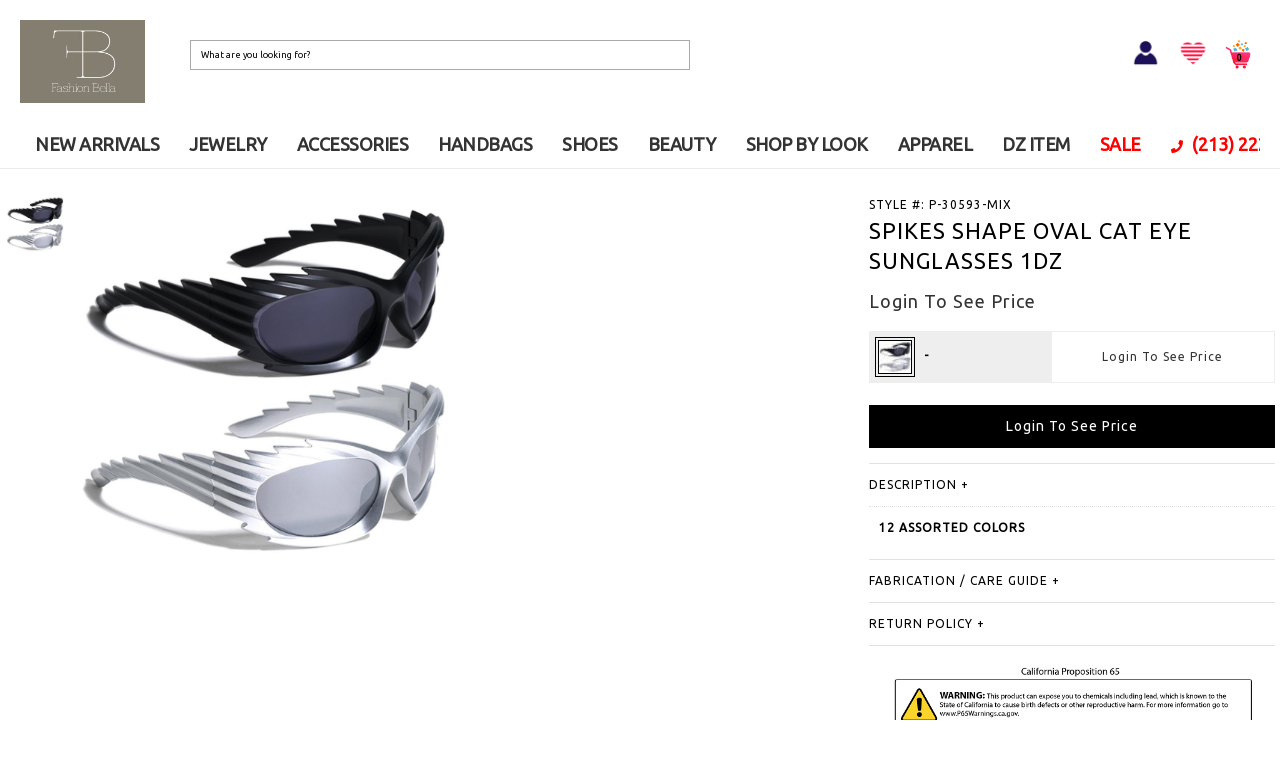

--- FILE ---
content_type: text/html; charset=utf-8
request_url: https://www.fashionbella.com/clothing/SPIKES+SHAPE+OVAL+CAT+EYE+SUNGLASSES+1DZ%7C2156115_001
body_size: 29697
content:


<!DOCTYPE html>
<html lang="en">
<head><meta charset="utf-8" /><meta http-equiv="X-UA-Compatible" content="IE=edge" /><meta name="viewport" content="width=device-width, initial-scale=1, maximum-scale=1, user-scalable=no" /><link rel="icon" href="/common/images/FashionBella.ico" type="image/x-icon" /><link rel="shortcut icon" href="/common/images/FashionBella.ico" type="image/x-icon" /><meta name="description" content="12 ASSORTED COLORS" /><meta name="keywords" content="SPIKES SHAPE OVAL CAT EYE SUNGLASSES 1DZ" /><link href="../css/bootstrap.min.css" rel="stylesheet" /><link href="../css/bootstrap-custom.min.css" rel="stylesheet" /><link href="../Scripts/jquery-ui-1.11.0.custom/jquery-ui.min.css" rel="stylesheet" /><link rel="stylesheet" type="text/css" href="../Html/script/ResponsiveSlides/responsiveslides.min.css?12152020" media="all" />

    <script type="text/javascript" src='/Html/script/jquery-1.11.2.min.js'></script>
    <script type="text/javascript" src='/js/bootstrap.min.js'></script>
    <script type="text/javascript" src='/Scripts/global.min.js?01082019'></script>

    
    <script type="text/javascript" src='/common/js/fontawesome-all.min.js'></script>
    <link rel="stylesheet" type="text/css" href="/common/css/style.css?01182024" media="all" />
    <script type="text/javascript" src='/common/js/common.min.js?01272024'></script>


    <style>
        body {
            scrollbar-color: red;
        }
    </style>

    <style>
        .display-inline4 {
            display: inline-block !important;
        }

        .topWebBnr {
            max-width: 1800px;
            position: relative;
            margin: 0 auto;
            overflow: hidden;
            min-height: 650px;
        }
    </style>

    <script type="text/javascript">

        $(document).ready(function () {

            $('.fSearch').click(function (e) {
                $('.searchBox').addClass('selectShow');
                e.preventDefault();
            });

            $('.shippingClose').click(function () {
                $(this).parent('.topShippingTxt').hide();
                $('body').addClass('hideBnrTxt');
            });

            $('.mobileNavBox .toggle').click(function (e) {
                if ($('body').hasClass('showNav')) {
                    $('body').removeClass('showNav').css({
                        'overflow': 'visible',
                        'width': 'auto',
                        'height': 'auto',
                        'position': 'static'
                    });
                } else {
                    $('body').addClass('showNav').css({
                        'overflow': 'hidden',
                        'width': '100%',
                        'height': '100%',
                        'position': 'fixed'
                    });
                }
                $('.naveHide').click(function () {
                    $('body').removeClass('showNav').css({
                        'overflow': 'visible',
                        'width': 'auto',
                        'height': 'auto',
                        'position': 'static'
                    });
                })
                e.preventDefault();
            });

        });

    </script>

    


    <link href="../Scripts/slick-1.5.7/slick/slick.css" rel="stylesheet" />
    <link href="../Scripts/slick-1.5.7/slick/slick-theme.css" rel="stylesheet" />
    <script src="../Scripts/slick-1.5.7/slick/slick.min.js"></script>
    <script src="../common/js/pinch-zoom.umd.js"></script>

    <script src="../Scripts/elevatezoom-master/jquery.elevateZoom-3.0.8.min.js"></script>

    <style>
        .pricewrapper-msrp {margin-top: 0px;padding-top: 0px;font-size: 10px;color: cadetblue;}
        .slick-slide {margin-right: 12px;position: relative;}
        .wistia_embed {position: absolute !important;width: 100% !important;height: 100% !important;left: 0;top: 0;}
        .msProducts {position: absolute;padding: 10px;max-width: 80px;max-height: 80px;z-index: 10;}
        .msProducts_mobile {position: absolute;top: 3px;left: 3px;max-width: 45px;max-height: 45px;z-index: 10;}
        .msImg {width: 100%;height: 100%;}
        .biStock {background-color: #FFBE9F;color: #000;padding: 0px 15px;font-size: 10px; /*border:1px solid #808080;*/float: right;display: block;margin: 0px 1px;}
        .afterpay-text1 {padding: 5px 0;font-size: 10px; display:none;}
        .afterpay-paragraph {padding: 5px 0;font-size: 10px;}
        .afterpay-link {font-size: 15px;}
        .quaterpay{font-size:12px;display:block;padding-top: 15px;}
        .qp-icon{display: inline-block;}
        .ap-icon{padding-right:10px; display: inline-block;}
        svg:not(:root) {overflow: visible!important;}
        .quaterpay.hidden-lg{float: right;display: inline-block; margin-bottom: 4px; padding-top: 0; }
        .product_promo2 {font-size: 13px;font-weight: 800;color: #1d73ec;}
        
        .noBoot.containDetail .detailWrap .productdetail_wrapper_spec .moreBtnWrap {display:none;}
        
        .noBoot.containDetail .detailWrap .productdetail_wrapper_spec .moreBtnWrap1 {overflow:hidden;}
        .noBoot.containDetail .detailWrap .productdetail_wrapper_spec .moreBtnWrap1 .closet-text{display:none; text-align:center; color:#ffbe9f;}
        .noBoot.containDetail .detailWrap .productdetail_wrapper_spec .form-Bag2 .moreBtnWrap1 .addtowishbutton{float:left; margin:initial; width:45px; height:45px; margin-left:10px;padding: 10.5px 9.5px;text-align:initial;}
        .noBoot.containDetail .detailWrap .productdetail_wrapper_spec .form-Bag2 .moreBtnWrap1 .addtowishbutton img{width:23px!important; height:23px!important;}
        
        .stockMsg{color:red;text-align:center;background-color:#ffbe9e;padding:5px 0;width:100%;margin-top:5px;display:none;}
        @media only screen and (max-width: 64em) {
            .noBoot.containDetail .detailWrap .productdetail_wrapper_spec .moreBtnWrap {display:initial;}
            .noBoot.containDetail .detailWrap .productdetail_wrapper_spec .form-Bag2 .moreBtnWrap1 .addtowishbutton {display:none;}
        }
        .sizeChartDtl{background: #f4f4f4;padding: 0px 25px 15px;margin-top: -20px;}
        .sizeChartDtl table{table-layout: auto;}
        .color-table, .color-table > tbody > tr > .color-table-title{background:#eee;}
        .color-table > tbody > tr > .ftd{width:45%;}
        .color-table > tbody > tr > .std{background:white;}
        .itemQty-tr > .ftd {text-align:right;}
        .itemQty-tr > .ftd > input {font-size:18px;padding:5px 25px;}
        .itemQty-tr > .std {text-align:left;}
        .itemQty-tr > .std > input {font-size:18px;padding:5px 25px;}
        .itemQty-tr > .itemDetailQty{width:20%;text-align:center;}
        .colorthumb:hover {cursor:pointer}
        .tot-price, .tot-qty{font-weight:bold;}
        .newaddtocartbutton{width:100%;padding:10px 30px 11px;background:black;text-align:center;cursor:pointer;color:white;font-size:14px;}
        .newaddtocartbutton:hover{background:#555;}

        .overlay {
            position: fixed;
            z-index: 99;
            top: 0px;
            left: 0px;
            background-color: #fff;
            width: 100%;
            height: 100%;
            filter: Alpha(Opacity=70);
            opacity: 0.60;
            -moz-opacity: 0.60;
        }

        * html .overlay {
            position: absolute;
            height: expression(document.body.scrollHeight > document.body.offsetHeight ? document.body.scrollHeight : document.body.offsetHeight + 'px');
            width: expression(document.body.scrollWidth > document.body.offsetWidth ? document.body.scrollWidth : document.body.offsetWidth + 'px');
        }

        .loader {
            z-index: 100;
            position: fixed;
            top: 50%;
            left: 50%;
            transform: translate(-50%, -50%);
            text-align: center;
        }

        * html .loader {
            position: absolute;
            margin-top: expression((document.body.scrollHeight / 4) + (0 - parseInt(this.offsetParent.clientHeight / 2) + (document.documentElement && document.documentElement.scrollTop || document.body.scrollTop)) + 'px');
        }

        button[disabled] {
            cursor: not-allowed;
        }
    </style>

    <script type="text/javascript" src="https://cdn.jsdelivr.net/jquery.jssocials/1.4.0/jssocials.min.js"></script>

    <link type="text/css" rel="stylesheet" href="/Scripts/jssocials-1.4.0/jssocials.css?01242020" />
    <link type="text/css" rel="stylesheet" href="/Scripts/jssocials-1.4.0/jssocials-theme-flat.css" />



    <style>
        ::-webkit-input-placeholder { /* Chrome/Opera/Safari */
            color: black !important;
        }

        ::-moz-placeholder { /* Firefox 19+ */
            color: black !important;
        }

        :-ms-input-placeholder { /* IE 10+ */
            color: black !important;
        }

        :-moz-placeholder { /* Firefox 18- */
            color: black !important;
        }

        input[type="text"]::-webkit-input-placeholder {
            color: black !important;
        }
    </style>


<!-- Google tag (gtag.js) -->
<script async src="https://www.googletagmanager.com/gtag/js?id=G-JDDPN8EBFH"></script>
<script>
  window.dataLayer = window.dataLayer || [];
  function gtag(){dataLayer.push(arguments);}
  gtag('js', new Date());

  gtag('config', 'G-JDDPN8EBFH');
</script>



<title>
	SPIKES SHAPE OVAL CAT EYE SUNGLASSES 1DZ | fashionbella.com
</title></head>

<body>


    <form name="aspnetForm" method="post" action="./SPIKES+SHAPE+OVAL+CAT+EYE+SUNGLASSES+1DZ|2156115_001" id="aspnetForm" autocomplete="off">
<div>
<input type="hidden" name="__EVENTTARGET" id="__EVENTTARGET" value="" />
<input type="hidden" name="__EVENTARGUMENT" id="__EVENTARGUMENT" value="" />
<input type="hidden" name="__VIEWSTATE" id="__VIEWSTATE" value="/[base64]" />
</div>

<script type="text/javascript">
//<![CDATA[
var theForm = document.forms['aspnetForm'];
if (!theForm) {
    theForm = document.aspnetForm;
}
function __doPostBack(eventTarget, eventArgument) {
    if (!theForm.onsubmit || (theForm.onsubmit() != false)) {
        theForm.__EVENTTARGET.value = eventTarget;
        theForm.__EVENTARGUMENT.value = eventArgument;
        theForm.submit();
    }
}
//]]>
</script>


<script src="/WebResource.axd?d=Ma7Z9hYt_TuybnGP7LPW8jTfNbbCtKE30UeLUkcEXpvEq75cpOE8-scDjOsu5k5Sw1baks7GUD0wT9OSDuHNmlPF0LdEpMUWerjt2Rqfxbc1&amp;t=638459986960000000" type="text/javascript"></script>


<script src="../Scripts/WebForms/MsAjax/MicrosoftAjax.js" type="text/javascript"></script>
<script type="text/javascript">
//<![CDATA[
if (typeof(Sys) === 'undefined') throw new Error('ASP.NET Ajax client-side framework failed to load.');
//]]>
</script>

<script src="../Scripts/WebForms/MsAjax/MicrosoftAjaxWebForms.js" type="text/javascript"></script>
<div>

	<input type="hidden" name="__VIEWSTATEGENERATOR" id="__VIEWSTATEGENERATOR" value="010CEFE1" />
</div>

        <script type="text/javascript">
//<![CDATA[
Sys.WebForms.PageRequestManager._initialize('ctl00$ScriptManager1', 'aspnetForm', [], [], [], 90, 'ctl00');
//]]>
</script>

        <div id="wrap">

            <!-- mGnb tFixedTheme -->
            <div class="mGnb tFixedTheme">

                <div class="gnbWrap">
                    <a href="#" class="mobileShow mobileMenu">
                        <img src="/common/images/btn_mobile_menu.png" alt="Menu" />
                    </a>



                    <div class="gnbTopArea">

                        <div class="gnbLogo">
                            <div class="logoRow">
                                <a href="/">
                                    <img src="/common/images/fashionbella_logo.jpg" />
                                </a>
                            </div>
                        </div>


                        <div class="gnbSearch">
                            <ul class="moreInner">
                                <li class="mobileLoginRow">
                                    
                                    <a href="/Customer/Login" class="signInLink">
                                        <img src="/common/images/Icon1_20.png" alt="SIGN IN" /></a>
                                    
                                </li>


                                <li class="searchRow">

                                    <div class="searchBox">
                                        <input id="txtSearch" type="text" class="headerSearch" placeholder="What are you looking for?" maxlength="50" />
                                        <input type="text" name="email-type-hidden" style="width: 1px; height: 1px; border: white" />
                                        <button class="header-search-button uppercase iconType iconSearch">
                                            <span id="btnSearch">
                                                <img src="/common/images/btn_mobile_search.png" alt="SEARCH">
                                            </span>
                                        </button>
                                    </div>
                                </li>

                            </ul>
                        </div>


                        <div class="gnbMore">
                            <ul class="signMore">

                                <li class="loginRow">
                                    
                                    <a href="/Customer/Login" class="signInLink">
                                        <img src="/common/images/Icon1_20.png" style="width: 30px;" alt="SIGN IN" /></a>
                                    
                                </li>
                                <li class="wishRow">
                                    <a href="/Customer/WishList.aspx" title="wishilist">
                                        <img src="/common/images/Icon2_20.png" style="width: 30px;" alt="wishilist" /></a>
                                </li>
                                <li class="cartRow">
                                    <div class="cart-wrapper">
                                        <a href="/ShoppingCart/Default.aspx" class="hideTxt iconType iconCartBag">
                                            <img src="/common/images/Icon3_20.png" alt="Shopping Bag" style="width: 30px;" /><span class="cartCnt">0</span>
                                        </a>
                                    </div>
                                </li>
                            </ul>
                        </div>
                    </div>


                    <!-- top menu -->


                    <div class="gnbMenu">

                        <div id="ctl00_topmenuCurve" class="gnbInner topmenu_curve">
                            <div class="wmenu wmenu-active"><a href="/category/new_arrivals" class="topmenulink">NEW ARRIVALS</a></div>
                            <div class="wmenu wmenu-active">
                                <a href="/category/jewelry" class="topmenulink">JEWELRY</a><div class="wmenu-content">
                                    <div class="subMenuWrap menujewelry">
                                        <div class="subMenuWrapText">
                                            <div class="col-md-3">

                                                <div class="subMenuRow">
                                                    <p class="subMenuTitle">
                                                        <button type="button" class="mobileSubToggle">+</button>
                                                        <a href="/category/jewelry/earring" class="topmenulink">EARRINGS</a>
                                                    </p>
                                                    <ul class="subMenuList">
                                                        <li><a href="/category/jewelry/earring/earcuff" class="topmenulink">Earcuff</a></li>
                                                        <li><a href="/category/jewelry/earring/fashion" class="topmenulink">Fashion</a></li>
                                                        <li><a href="/category/jewelry/earring/hoops" class="topmenulink">Hoops</a></li>
                                                        <li><a href="/category/jewelry/earring/metal" class="topmenulink">Metal</a></li>
                                                        <li><a href="/category/jewelry/earring/pearl" class="topmenulink">Pearl</a></li>
                                                        <li><a href="/category/jewelry/earring/crystal_n_rhinestone" class="topmenulink">Crystal & Rhinestone</a></li>
                                                        <li><a href="/category/jewelry/earring/stud" class="topmenulink">Stud</a></li>
                                                        <li><a href="/category/jewelry/earring/seed_bead" class="topmenulink">Beaded</a></li>
                                                        <li><a href="/category/jewelry/earring/western_style" class="topmenulink">Western style</a></li>
                                                        <li><a href="/category/jewelry/earring/multi_earring" class="topmenulink">Multi Earring Set</a></li>
                                                        <li><a href="/category/jewelry/earring/raffia" class="topmenulink">Raffia & Rattan</a></li>
                                                        <li><a href="/category/jewelry/earring/stainless_steel" class="topmenulink">Stainless Steel</a></li>
                                                        <li><a href="/category/jewelry/earring/linear_drop" class="topmenulink">Linear & Drop</a></li>
                                                        <li><a href="/category/jewelry/earring/rhinestone_metal_mix" class="topmenulink">Rhinestone & Metal Mix</a></li>
                                                        <li><a href="/category/jewelry/earring/small_hoop_charm" class="topmenulink">Small Hoop & Charm</a></li>
                                                    </ul>
                                                </div>


                                                <div class="subMenuRow">
                                                    <p class="subMenuTitle">
                                                        <button type="button" class="mobileSubToggle">+</button>
                                                        <a href="/category/jewelry/anklet" class="topmenulink">ANKLETS</a>
                                                    </p>
                                                    <ul class="subMenuList">
                                                        <li><a href="/category/jewelry/anklet/metal" class="topmenulink">Metal</a></li>
                                                        <li><a href="/category/jewelry/anklet/fashion" class="topmenulink">Fashion</a></li>
                                                        <li><a href="/category/jewelry/anklet/rhinestone" class="topmenulink">Rhinestone</a></li>
                                                    </ul>
                                                </div>


                                                
                                            </div>
                                            <div class="col-md-3">

                                                <div class="subMenuRow">
                                                    <p class="subMenuTitle">
                                                        <button type="button" class="mobileSubToggle">+</button>
                                                        <a href="/category/jewelry/necklace" class="topmenulink">NECKLACES</a>
                                                    </p>
                                                    <ul class="subMenuList">
                                                        <li><a href="/category/jewelry/necklace/chain" class="topmenulink">Chain</a></li>
                                                        <li><a href="/category/jewelry/necklace/fashion" class="topmenulink">Fashion</a></li>
                                                        <li><a href="/category/jewelry/necklace/layered" class="topmenulink">Layered</a></li>
                                                        <li><a href="/category/jewelry/necklace/long" class="topmenulink">Long & Lariat</a></li>
                                                        <li><a href="/category/jewelry/necklace/metal" class="topmenulink">Metal</a></li>
                                                        <li><a href="/category/jewelry/necklace/western_style" class="topmenulink">Western Style</a></li>
                                                        <li><a href="/category/jewelry/necklace/pendant" class="topmenulink">Pendant</a></li>
                                                        <li><a href="/category/jewelry/necklace/pearl" class="topmenulink">Pearl</a></li>
                                                        <li><a href="/category/jewelry/necklace/crystal_n_rhinestone" class="topmenulink">Crystal & Rhinestone</a></li>
                                                        <li><a href="/category/jewelry/necklace/bead" class="topmenulink">Beaded</a></li>
                                                        <li><a href="/category/jewelry/necklace/chunky" class="topmenulink">Statement</a></li>
                                                        <li><a href="/category/jewelry/necklace/dainty" class="topmenulink">Dainty</a></li>
                                                        <li><a href="/category/jewelry/necklace/choker" class="topmenulink">Choker</a></li>
                                                        <li><a href="/category/jewelry/necklace/charmnecklace" class="topmenulink">Charm</a></li>
                                                    </ul>
                                                </div>

                                                <div class="subMenuRow">
                                                    <p class="subMenuTitle">
                                                        <button type="button" class="mobileSubToggle">+</button>
                                                        <a href="/category/jewelry/ring" class="topmenulink">RINGS</a>
                                                    </p>
                                                    <ul class="subMenuList">
                                                        <li><a href="/category/jewelry/ring/fashion" class="topmenulink">Fashion</a></li>
                                                        <li><a href="/category/jewelry/ring/multi" class="topmenulink">Multi Ring Set</a></li>
                                                        <li><a href="/category/jewelry/ring/metal_ring" class="topmenulink">Metal</a></li>
                                                        <li><a href="/category/jewelry/ring/adjustable_ring" class="topmenulink">Adjustable</a></li>
                                                        <li><a href="/category/jewelry/ring/western_style_ring" class="topmenulink">Western Style</a></li>
                                                        <li><a href="/category/jewelry/ring/rhinestone_ring" class="topmenulink">Rhinestone</a></li>
                                                    </ul>
                                                </div>

                                            </div>
                                            <div class="col-md-3">
                                                <div class="subMenuRow">
                                                    <p class="subMenuTitle">
                                                        <button type="button" class="mobileSubToggle">+</button>
                                                        <a href="/category/jewelry/bracelet" class="topmenulink">BRACELETS</a>
                                                    </p>
                                                    <ul class="subMenuList">
                                                        <li><a href="/category/jewelry/bracelet/bead" class="topmenulink">Beaded</a></li>
                                                        <li><a href="/category/jewelry/bracelet/cuff" class="topmenulink">Cuff</a></li>
                                                        <li><a href="/category/jewelry/bracelet/fashion" class="topmenulink">Fashion</a></li>
                                                        <li><a href="/category/jewelry/bracelet/leather" class="topmenulink">Leather</a></li>
                                                        <li><a href="/category/jewelry/bracelet/metal" class="topmenulink">Chain Link</a></li>
                                                        <li><a href="/category/jewelry/bracelet/crystal_n_rhinestone" class="topmenulink">Crystal & Rhinestone</a></li>
                                                        <li><a href="/category/jewelry/bracelet/stretch" class="topmenulink">Stretch</a></li>
                                                        <li><a href="/category/jewelry/bracelet/bangle" class="topmenulink">Hinged</a></li>
                                                        <li><a href="/category/jewelry/bracelet/charm_bracelet" class="topmenulink">Charm</a></li>
                                                        <li><a href="/category/jewelry/bracelet/western_style_bracelet" class="topmenulink">Western Style</a></li>
                                                        <li><a href="/category/jewelry/bracelet/multi_set_bracelet" class="topmenulink">Multi Set</a></li>
                                                        <li><a href="/category/jewelry/bracelet/stainless_steel_bracelet" class="topmenulink">Stainless Steel</a></li>
                                                        <li><a href="/category/jewelry/bracelet/pearl_bracelet" class="topmenulink">Pearl</a></li>
                                                        <li><a href="/category/jewelry/bracelet/bangle_bracelet" class="topmenulink">Bangle</a></li>
                                                    </ul>
                                                </div>

                                                <div class="subMenuRow">
                                                    <p class="subMenuTitle"><a href="/category/jewelry/gold_dipped" class="topmenulink">GOLD DIPPED</a></p>
                                                </div>
                                                <div class="subMenuRow">
                                                    <p class="subMenuTitle"><a href="/category/jewelry/cubic_zirconia" class="topmenulink">CUBIC ZIRCONIA</a></p>
                                                </div>
                                                <div class="subMenuRow">
                                                    <p class="subMenuTitle"><a href="/category/jewelry/initial" class="topmenulink">INITIAL</a></p>
                                                </div>
                                                <div class="subMenuRow">
                                                    <p class="subMenuTitle"><a href="/category/jewelry/zodiac" class="topmenulink">ZODIAC</a></p>
                                                </div>
                                                <div class="subMenuRow">
                                                    <p class="subMenuTitle"><a href="/category/jewelry/stainless_steel" class="topmenulink">STAINLESS STEEL</a></p>
                                                </div>
                                                <div class="subMenuRow">
                                                    <p class="subMenuTitle"><a href="/category/jewelry/body_jewelry" class="topmenulink">BODY JEWELRY</a></p>
                                                </div>
                                                <div class="subMenuRow">
                                                    <p class="subMenuTitle"><a href="/category/jewelry/brooch" class="topmenulink">BROOCHES</a></p>
                                                </div>
                                                <div class="subMenuRow">
                                                    <p class="subMenuTitle"><a href="/category/jewelry/brial_jewelry_sets" class="topmenulink">BRIAL JEWELRY SETS</a></p>
                                                </div>

						<!--
						<div class="subMenuRow">
                                                    <p class="subMenuTitle"><a href="/category/jewelry/bee_blossom" class="topmenulink">BEE BLOSSOM</a></p>
                                                </div>
						<div class="subMenuRow">
                                                    <p class="subMenuTitle"><a href="/category/jewelry/butterfly_bush" class="topmenulink">BUTTERFLY BUSH</a></p>
                                                </div>
						<div class="subMenuRow">
                                                    <p class="subMenuTitle"><a href="/category/jewelry/petunia" class="topmenulink">PETUNIA</a></p>
                                                </div>
						<div class="subMenuRow">
                                                    <p class="subMenuTitle"><a href="/category/jewelry/party_jewelry" class="topmenulink">PARTY JEWELRY</a></p>
                                                </div>

						-->
						


						<!-- 
                                                <div class="subMenuRow">
                                                    <p class="subMenuTitle">
                                                        <button type="button" class="mobileSubToggle">+</button>
                                                        <a href="/category/jewelry/special_jewelry" class="topmenulink">SPECIAL JEWELRY</a>
                                                    </p>
                                                    <ul class="subMenuList">
                                                        <li><a href="/category/jewelry/special_jewelry/necklace" class="topmenulink">NECKLACE</a></li>
                                                        <li><a href="/category/jewelry/special_jewelry/earring" class="topmenulink">EARRING</a></li>
                                                        <li><a href="/category/jewelry/special_jewelry/ring" class="topmenulink">RING</a></li>
                                                        <li><a href="/category/jewelry/special_jewelry/bracelet" class="topmenulink">BRACELET</a></li>
                                                    </ul>
                                                </div>
						-->
                                            </div>
                                            <div class="col-md-3">
                                                <div class="subMenuRow">
                                                    <p class="subMenuTitle">
                                                        <button type="button" class="mobileSubToggle">+</button>
                                                        <a href="/category/jewelry/sodajo" class="topmenulink">SODAJO</a>
                                                    </p>
                                                    <ul class="subMenuList">
                                                        <li><a href="/category/jewelry/sodajo/necklace" class="topmenulink">NECKLACE</a></li>
                                                        <li><a href="/category/jewelry/sodajo/earring" class="topmenulink">EARRING</a></li>
                                                        <li><a href="/category/jewelry/sodajo/bracelet" class="topmenulink">BRACELET</a></li>
                                                        <li><a href="/category/jewelry/sodajo/ring" class="topmenulink">RING</a></li>
                                                        <li><a href="/category/jewelry/sodajo/other" class="topmenulink">OTHER</a></li>
                                                        <li><a href="/category/jewelry/sodajo/charm" class="topmenulink">CHARM</a></li>
                                                        <li><a href="/category/jewelry/sodajo/sdj" class="topmenulink">SDJ</a></li>
						    </ul>
                                                </div>
                                                
                                                <div class="subMenuRow">
                                                    <p class="subMenuTitle">
                                                        <button type="button" class="mobileSubToggle">+</button>
                                                        <a href="/category/jewelry/secret_box" class="topmenulink">SECRET BOX</a>
                                                    </p>
                                                    <ul class="subMenuList">
                                                        <li><a href="/category/jewelry/secret_box/earring" class="topmenulink">Earring</a></li>
                                                        <li><a href="/category/jewelry/secret_box/necklace" class="topmenulink">Necklace</a></li>
                                                        <li><a href="/category/jewelry/secret_box/bracelet" class="topmenulink">Bracelet</a></li>
                                                        <li><a href="/category/jewelry/secret_box/ring" class="topmenulink">RING</a></li>
                                                    </ul>
                                                </div>

                                                <div class="subMenuRow">
                                                    <p class="subMenuTitle">
                                                        <button type="button" class="mobileSubToggle">+</button>
                                                        <a href="/category/jewelry/black_ribbon" class="topmenulink">BLACK RIBBON</a>
                                                    </p>
                                                    <ul class="subMenuList">
                                                        <li><a href="/category/jewelry/black_ribbon/earring" class="topmenulink">Earring</a></li>
                                                        <li><a href="/category/jewelry/black_ribbon/necklace" class="topmenulink">Necklace</a></li>
                                                        <li><a href="/category/jewelry/black_ribbon/bracelet" class="topmenulink">Bracelet</a></li>
                                                        <li><a href="/category/jewelry/black_ribbon/ring" class="topmenulink">RING</a></li>
                                                    </ul>
                                                </div>

                                                <div class="subMenuRow">
                                                    <p class="subMenuTitle"><a href="/category/jewelry/do_everything_in_love" class="topmenulink">DO EVERYTHING IN LOVE</a></p>
                                                </div>

                                                <div class="subMenuRow">
                                                    <p class="subMenuTitle">
                                                        <button type="button" class="mobileSubToggle">+</button>
                                                        <a href="/category/jewelry/lucky_charm" class="topmenulink">LUCKY CHARM</a>
                                                    </p>
                                                    <ul class="subMenuList">
                                                        <li><a href="/category/jewelry/lucky_charm/lucky_earring" class="topmenulink">Earring</a></li>
                                                        <li><a href="/category/jewelry/lucky_charm/lucky_necklace" class="topmenulink">Necklace</a></li>
                                                        <li><a href="/category/jewelry/lucky_charm/lucky_bracelet" class="topmenulink">Bracelet</a></li>
                                                        <li><a href="/category/jewelry/lucky_charm/lucky_ring" class="topmenulink">Ring</a></li>
                                                    </ul>
                                                </div>

						
                                            </div>
                                        </div>
                                    </div>
                                </div>
                            </div>
                           <div class="wmenu wmenu-active">
                                <a href="/category/accessories" class="topmenulink">ACCESSORIES</a><div class="wmenu-content">
                                    <div class="subMenuWrap menuaccessories">
                                        <div class="subMenuWrapText">
                                            <div class="col-md-3">
                                                
                                                <div class="subMenuRow">
                                                    <p class="subMenuTitle">
                                                        <button type="button" class="mobileSubToggle">+</button>
                                                        <a href="/category/accessories/hair" class="topmenulink">HAIR</a>
                                                    </p>
                                                    <ul class="subMenuList">
                                                        <li><a href="/category/accessories/hair/hair_claw_clip" class="topmenulink">Hair Claw/Clip</a></li>
                                                        <li><a href="/category/accessories/hair/hair_pin" class="topmenulink">Hair Pin</a></li>
                                                        <li><a href="/category/accessories/hair/hair_ties" class="topmenulink">Hair Ties</a></li>
                                                        <li><a href="/category/accessories/hair/headband" class="topmenulink">Headband</a></li>
                                                        <li><a href="/category/accessories/hair/tiara" class="topmenulink">Tiara</a></li>
														<li><a href="/category/accessories/hair/headwrap" class="topmenulink">Headwrap</a></li>
														<li><a href="/category/accessories/hair/rhinestone_headpiece" class="topmenulink">Rhinestone Headpiece</a></li>
														
                                                    </ul>
                                                </div>
												<div class="subMenuRow">
                                                    <p class="subMenuTitle">
                                                        <button type="button" class="mobileSubToggle">+</button>
                                                        <a href="/category/accessories/hat" class="topmenulink">HAT</a>
                                                    </p>
                                                    <ul class="subMenuList">
                                                        <li><a href="/category/accessories/hat/beanies" class="topmenulink">Beanies</a></li>
                                                        <li><a href="/category/accessories/hat/beret_hat" class="topmenulink">Beret Hat</a></li>
                                                        <li><a href="/category/accessories/hat/fashion_caps" class="topmenulink">Fashion Caps</a></li>
                                                        <li><a href="/category/accessories/hat/fedora" class="topmenulink">Fedora</a></li>
                                                        <li><a href="/category/accessories/hat/floppy_hat" class="topmenulink">Floppy Hat</a></li>
                                                        <li><a href="/category/accessories/hat/sun_hat" class="topmenulink">Sun Hat</a></li>
                                                        <li><a href="/category/accessories/hat/casual_hat" class="topmenulink">Casual Hat</a></li>
                                                        <li><a href="/category/accessories/hat/cc_hat" class="topmenulink">CC Hat</a></li>
                                                        <li><a href="/category/accessories/hat/cowboy_hat" class="topmenulink">Cowboy hat</a></li>
                                                        <li><a href="/category/accessories/hat/panama" class="topmenulink">Panama</a></li>
                                                        <li><a href="/category/accessories/hat/for_men" class="topmenulink">For Men</a></li>
														<li><a href="/category/accessories/hat/visor" class="topmenulink">Visor</a></li>
                                                    </ul>
                                                </div>
                                                
												
                                            </div>
                                            <div class="col-md-3">
                                                <div class="subMenuRow">
                                                    <p class="subMenuTitle">
                                                        <button type="button" class="mobileSubToggle">+</button>
                                                        <a href="/category/accessories/belt" class="topmenulink">BELT</a>
                                                    </p>
                                                    <ul class="subMenuList">
                                                        <li><a href="/category/accessories/belt/elastic" class="topmenulink">Elastic</a></li>
                                                        <li><a href="/category/accessories/belt/fashion" class="topmenulink">Fashion</a></li>
                                                        <li><a href="/category/accessories/belt/chain" class="topmenulink">Chain</a></li>
                                                        <li><a href="/category/accessories/belt/rhinestone" class="topmenulink">Rhinestone</a></li>
                                                        <li><a href="/category/accessories/belt/plus_size" class="topmenulink">Plus Size</a></li>
                                                        <li><a href="/category/accessories/belt/western_style" class="topmenulink">Western Style</a></li>
                                                    </ul>
                                                </div>
                                                <div class="subMenuRow">
                                                    <p class="subMenuTitle">
                                                        <button type="button" class="mobileSubToggle">+</button>
                                                        <a href="/category/accessories/sunglasses" class="topmenulink">SUNGLASSES</a>
                                                    </p>
                                                    <ul class="subMenuList">
                                                        <li><a href="/category/accessories/sunglasses/sunglasses" class="topmenulink">Sunglasses</a></li>
                                                        <li><a href="/category/accessories/sunglasses/acc" class="topmenulink">Acc</a></li>
                                                    </ul>
                                                </div>

                                                <div class="subMenuRow">
                                                    <p class="subMenuTitle">
                                                        <button type="button" class="mobileSubToggle">+</button>
                                                        <a href="/category/accessories/lingeries" class="topmenulink">LINGERIES</a>
                                                    </p>
                                                    <ul class="subMenuList">
														<li><a href="/category/accessories/lingeries/luv_me_luv" class="topmenulink">LUV ME LUV</a></li>
                                                        <li><a href="/category/accessories/lingeries/bra_n_panties" class="topmenulink">Bra &amp; Panties</a></li>
                                                        <li><a href="/category/accessories/lingeries/bralette_n_shorts" class="topmenulink">Bralette &amp; Shorts</a></li>
                                                        <li><a href="/category/accessories/lingeries/sleepwear" class="topmenulink">Sleepwear</a></li>
                                                        <li><a href="/category/accessories/lingeries/hosiery" class="topmenulink">Hosiery</a></li>
														<li><a href="/category/accessories/lingeries/intimate" class="topmenulink">INTIMATE</a></li>
                                                    </ul>
                                                </div>
                                            </div>
                                            <div class="col-md-3">
                                                
						<div class="subMenuRow">
                                                    <p class="subMenuTitle"><a href="/category/accessories/glove" class="topmenulink">GLOVE</a><br><br></p>
                                                </div>
												
						<div class="subMenuRow">
                                                    <p class="subMenuTitle">
                                                        <button type="button" class="mobileSubToggle">+</button>
                                                        <a href="/category/accessories/scarves" class="topmenulink">SCARVES</a>
                                                    </p>
                                                    <ul class="subMenuList">
                                                        <li><a href="/category/accessories/scarves/blanket_scarves" class="topmenulink">Blanket</a></li>
                                                        <li><a href="/category/accessories/scarves/faux_fur_sarves" class="topmenulink">Faux Fur</a></li>
                                                        <li><a href="/category/accessories/scarves/infinity_scarves" class="topmenulink">Infinity</a></li>
                                                        <li><a href="/category/accessories/scarves/fashion_scarves" class="topmenulink">Oblong</a></li>
                                                        <li><a href="/category/accessories/scarves/skinny_scarves" class="topmenulink">Lightweight</a></li>
                                                        <li><a href="/category/accessories/scarves/neck_scarves" class="topmenulink">Bandana</a></li>
                                                    </ul>
                                                </div>
						<div class="subMenuRow">
                                                    <p class="subMenuTitle"><a href="/category/accessories/licensed_goods" class="topmenulink">LICENSED GOODS</a><br><br></p>
                                                </div>

                                                <div class="subMenuRow">
                                                    <p class="subMenuTitle">
                                                        <button type="button" class="mobileSubToggle">+</button>
                                                        <a href="/category/accessories/home_goods" class="topmenulink">HOME GOODS</a>
                                                    </p>
                                                    <ul class="subMenuList">
                                                        <li><a href="/category/accessories/home_goods/blankets" class="topmenulink">Blankets</a></li>
                                                        <li><a href="/category/accessories/home_goods/drinkware" class="topmenulink">Drinkware</a></li>
                                                        <li><a href="/category/accessories/home_goods/slippers" class="topmenulink">Slippers</a></li>
                                                        <li><a href="/category/accessories/home_goods/fragrance" class="topmenulink">Fragrance</a></li>
                                                        <li><a href="/category/accessories/home_goods/organizers" class="topmenulink">Organizers</a></li>
                                                        <li><a href="/category/accessories/home_goods/home_decor" class="topmenulink">Home Decor</a></li>
                                                        <li><a href="/category/accessories/home_goods/patches_pins" class="topmenulink">Patches & Pins</a></li>
							<li><a href="/category/accessories/home_goods/kitchen" class="topmenulink">Kitchen</a></li>
							<li><a href="/category/accessories/home_goods/bath" class="topmenulink">Bath</a></li>
                                                    </ul>

						</div>
						
                                            </div>
                                            <div class="col-md-3">

						<div class="subMenuRow">
                                                    <p class="subMenuTitle">
                                                        <button type="button" class="mobileSubToggle">+</button>
                                                        <a href="/category/accessories/by_brand" class="topmenulink">BY BRAND</a>
                                                    </p>
                                                    <ul class="subMenuList">
                                                        <li><a href="/category/accessories/by_brand/do_everything_in_love" class="topmenulink">DO EVERYTHING IN LOVE</a></li>
                                                        <li><a href="/category/accessories/by_brand/comfyluxe" class="topmenulink">COMFYLUXE</a></li>
							<li><a href="/category/accessories/by_brand/modena" class="topmenulink">MODENA</a></li>
							<li><a href="/category/accessories/by_brand/cc" class="topmenulink">CC</a></li>
							<li><a href="/category/accessories/by_brand/nicole_lee" class="topmenulink">NICOLE LEE</a></li>
														
                                                    </ul><br><br>
                                                </div>
                                                <div class="subMenuRow">
                                                    <p class="subMenuTitle"><a href="/category/accessories/doll_outfit_set" class="topmenulink">DOLL & OUTFIT SET</a></p>
                                                </div>
                                                <div class="subMenuRow">
                                                    <p class="subMenuTitle"><a href="/category/accessories/keychain" class="topmenulink">KEYCHAIN & BAG CHARM</a></p>
                                                </div>
                                                <div class="subMenuRow">
                                                    <p class="subMenuTitle"><a href="/category/accessories/wedding_n_event_accessories" class="topmenulink">WEDDING &amp; EVENT ACCESSORIES</a></p>
                                                </div>
                                                <div class="subMenuRow">
                                                    <p class="subMenuTitle"><a href="/category/accessories/for_kids" class="topmenulink">FOR KIDS</a></p>
                                                </div>
                                                <div class="subMenuRow">
                                                    <p class="subMenuTitle"><a href="/category/accessories/socks_n_tie" class="topmenulink">SOCKS &amp; TIE</a></p>
                                                </div>
                                                
						<div class="subMenuRow">
                                                    <p class="subMenuTitle"><a href="/category/accessories/gift" class="topmenulink">GIFT</a></p>
                                                </div>
						<div class="subMenuRow">
                                                    <p class="subMenuTitle"><a href="/category/accessories/phone_accessory" class="topmenulink">PHONE ACCESSORY</a></p>
                                                </div>
						<div class="subMenuRow">
                                                    <p class="subMenuTitle"><a href="/category/accessories/displays___supplies" class="topmenulink">DISPLAYS / SUPPLIES</a></p>
                                                </div>

						

                                                
                                            </div>
                                            
                                            
                                            
                                            
                                            
                                            
                                            
                                            
                                            
                                        </div>
                                    </div>
                                </div>
                            </div>
                            <div class="wmenu wmenu-active">
                                <a href="/category/handbags" class="topmenulink">HANDBAGS</a><div class="wmenu-content">
                                    <div class="subMenuWrap menuhandbags">
                                        <div class="subMenuWrapText">
                                            <div class="col-md-3">
                                                <div class="subMenuRow">
                                                    <p class="subMenuTitle"><a href="/category/handbags/backpack" class="topmenulink">BACKPACK</a></p>
                                                </div>
                                                <div class="subMenuRow">
                                                    <p class="subMenuTitle"><a href="/category/handbags/boston_bags" class="topmenulink">BOSTON BAGS</a></p>
                                                </div>
                                                <div class="subMenuRow">
                                                    <p class="subMenuTitle"><a href="/category/handbags/clutch" class="topmenulink">CLUTCH</a></p>
                                                </div>
                                                <div class="subMenuRow">
                                                    <p class="subMenuTitle"><a href="/category/handbags/cross_body" class="topmenulink">CROSS BODY</a></p>
                                                </div>
												<div class="subMenuRow">
                                                    <p class="subMenuTitle"><a href="/category/handbags/shoulder_bag" class="topmenulink">SHOULDER BAG</a></p>
                                                </div>
                                            </div>
                                            <div class="col-md-3">
                                                <div class="subMenuRow">
                                                    <p class="subMenuTitle"><a href="/category/handbags/canvas_bags" class="topmenulink">CANVAS BAGS</a></p>
                                                </div>
                                                <div class="subMenuRow">
                                                    <p class="subMenuTitle"><a href="/category/handbags/evening_bags" class="topmenulink">EVENING BAGS</a></p>
                                                </div>
                                                <div class="subMenuRow">
                                                    <p class="subMenuTitle"><a href="/category/handbags/fanny_pack" class="topmenulink">FANNY PACK</a></p>
                                                </div>
                                                <div class="subMenuRow">
                                                    <p class="subMenuTitle"><a href="/category/handbags/hobo_bags" class="topmenulink">HOBO BAGS</a></p>
                                                </div>
                                            </div>
                                            <div class="col-md-3">
                                                <div class="subMenuRow">

                                                    <div class="subMenuWrapText">
                                                    </div>
                                                    <p class="subMenuTitle"><a href="/category/handbags/luggage_bags" class="topmenulink">LUGGAGE BAGS</a></p>
                                                </div>
                                                <div class="subMenuRow">
                                                    <p class="subMenuTitle"><a href="/category/handbags/pouch_n_coin_purse" class="topmenulink">POUCH &amp; COIN PURSE</a></p>
                                                </div>
                                                <div class="subMenuRow">
                                                    <p class="subMenuTitle"><a href="/category/handbags/straw_bags" class="topmenulink">STRAW BAGS</a></p>
                                                </div>
                                                <div class="subMenuRow">
                                                    <p class="subMenuTitle"><a href="/category/handbags/tote_bags" class="topmenulink">TOTE BAGS</a></p>
                                                </div>
                                            </div>
                                            <div class="col-md-3">
                                                <div class="subMenuRow">
                                                    <p class="subMenuTitle"><a href="/category/handbags/wallets" class="topmenulink">WALLETS</a></p>
                                                </div>
                                                <div class="subMenuRow">
                                                    <p class="subMenuTitle"><a href="/category/handbags/satchel_bags" class="topmenulink">SATCHEL BAGS</a></p>
                                                </div>
                                                <div class="subMenuRow">
                                                    <p class="subMenuTitle"><a href="/category/handbags/beach_bags" class="topmenulink">BEACH BAGS</a></p>
                                                </div>
                                                <div class="subMenuRow">
                                                    <p class="subMenuTitle"><a href="/category/handbags/nicole_lee" class="topmenulink">Nicole Lee</a></p>
                                                </div>
                                            </div>



                                        </div>
                                    </div>
                                </div>
                            </div>
                            <div class="wmenu wmenu-active">
                                <a href="/category/shoes" class="topmenulink">SHOES</a><div class="wmenu-content">
                                    <div class="subMenuWrap menushoes">
                                        <div class="subMenuWrapText">
                                            <div class="col-md-3">
                                                <div class="subMenuRow">
                                                    <p class="subMenuTitle">
                                                        <button type="button" class="mobileSubToggle">+</button>
                                                        <a href="/category/shoes/heels" class="topmenulink">HEELS</a>
                                                    </p>
                                                    <ul class="subMenuList">
                                                        <li><a href="/category/shoes/heels/open_toe" class="topmenulink">Open Toe</a></li>
                                                        <li><a href="/category/shoes/heels/pumps" class="topmenulink">Pumps</a></li>
                                                        <li><a href="/category/shoes/heels/slide" class="topmenulink">Slide</a></li>
                                                        <li><a href="/category/shoes/heels/party_shoes" class="topmenulink">Party Shoes</a></li>
                                                        <li><a href="/category/shoes/heels/platform" class="topmenulink">Platform</a></li>
                                                    </ul>
                                                </div>
                                                
                                            </div>
                                            <div class="col-md-3">
                                                <div class="subMenuRow">
                                                    <p class="subMenuTitle">
                                                        <button type="button" class="mobileSubToggle">+</button>
                                                        <a href="/category/shoes/boots" class="topmenulink">BOOTS</a>
                                                    </p>
                                                    <ul class="subMenuList">
                                                        <li><a href="/category/shoes/boots/bootie" class="topmenulink">Bootie</a></li>
                                                        <li><a href="/category/shoes/boots/high_heel_boots" class="topmenulink">High Heel Boots</a></li>
                                                        <li><a href="/category/shoes/boots/knee_high_boots" class="topmenulink">Knee High Boots</a></li>
                                                        <li><a href="/category/shoes/boots/over_the_knee_boots" class="topmenulink">Over The Knee Boots</a></li>
                                                        <li><a href="/category/shoes/boots/combat" class="topmenulink">Combat</a></li>
                                                    </ul>
                                                </div>
                                            </div>
                                            <div class="col-md-3">
                                                <div class="subMenuRow">
                                                    <p class="subMenuTitle">
                                                        <button type="button" class="mobileSubToggle">+</button>
                                                        <a href="/category/shoes/sandals" class="topmenulink">SANDALS</a>
                                                    </p>
                                                    <ul class="subMenuList">
                                                        <li><a href="/category/shoes/sandals/flat" class="topmenulink">Flat</a></li>
                                                        <li><a href="/category/shoes/sandals/slide" class="topmenulink">Slide</a></li>
                                                        <li><a href="/category/shoes/sandals/thong" class="topmenulink">Thong</a></li>
                                                        <li><a href="/category/shoes/sandals/gladiator" class="topmenulink">Gladiator</a></li>
                                                    </ul>
                                                </div>
                                            </div>
                                            <div class="col-md-3">
                                                <div class="subMenuRow">
                                                    <p class="subMenuTitle"><a href="/category/shoes/flats" class="topmenulink">FLATS</a></p>
                                                </div>
                                                <div class="subMenuRow">
                                                    <p class="subMenuTitle"><a href="/category/shoes/wedges" class="topmenulink">WEDGES</a></p>
                                                </div>
                                                <div class="subMenuRow">
                                                    <p class="subMenuTitle"><a href="/category/shoes/mules" class="topmenulink">MULES</a></p>
                                                </div>
                                                <div class="subMenuRow">
                                                    <p class="subMenuTitle"><a href="/category/shoes/sneakers" class="topmenulink">SNEAKERS</a></p>
                                                </div>
                                                <div class="subMenuRow">
                                                    <p class="subMenuTitle"><a href="/category/shoes/shoes_display" class="topmenulink">SHOES DISPLAY</a></p>
                                                </div>
                                                <div class="subMenuRow">
                                                    <p class="subMenuTitle"><a href="/category/shoes/one_pair_shoes" class="topmenulink">ONE PAIR SHOES</a></p>
                                                </div>
                                            </div>
                                        </div>
                                    </div>
                                </div>
                            </div>
                            <div class="wmenu wmenu-active">
                                <a href="/category/beauty" class="topmenulink">BEAUTY</a><div class="wmenu-content">
                                    <div class="subMenuWrap menubeauty">
                                        <div class="subMenuWrapText">
                                            <div class="col-md-3">
                                                <div class="subMenuRow">
													<p class="subMenuTitle">
                                                        <button type="button" class="mobileSubToggle">+</button>
                                                        <a href="/category/beauty/make_up" class="topmenulink">MAKE UP</a>
                                                    </p>
                                                    <ul class="subMenuList">
                                                        <li><a href="/category/beauty/make_up/face" class="topmenulink">Face</a></li>
                                                        <li><a href="/category/beauty/make_up/eye" class="topmenulink">Eye</a></li>
														<li><a href="/category/beauty/make_up/lip" class="topmenulink">Lip</a></li>
                                                    </ul>
                                                </div>
                                                <div class="subMenuRow">
													<p class="subMenuTitle">
                                                        <button type="button" class="mobileSubToggle">+</button>
                                                        <a href="/category/beauty/skin_care" class="topmenulink">SKIN CARE</a>
                                                    </p>
                                                    <ul class="subMenuList">
                                                        <li><a href="/category/beauty/skin_care/skin_care" class="topmenulink">Skin Care</a></li>
                                                        <li><a href="/category/beauty/skin_care/sunscreem" class="topmenulink">Sunscreen</a></li>
														<li><a href="/category/beauty/skin_care/cleansers" class="topmenulink">Cleansers</a></li>
														<li><a href="/category/beauty/skin_care/masks" class="topmenulink">Masks</a></li>
                                                    </ul>
                                                </div>
                                            </div>
                                            <div class="col-md-3">
                                                <div class="subMenuRow">
                                                    <p class="subMenuTitle"><a href="/category/beauty/body_care" class="topmenulink">BODY CARE</a></p>
                                                </div>
                                                <div class="subMenuRow">
                                                    <p class="subMenuTitle"><a href="/category/beauty/hair_care" class="topmenulink">HAIR CARE</a></p>
                                                </div>
                                                <div class="subMenuRow">
                                                    <p class="subMenuTitle"><a href="/category/beauty/perfume" class="topmenulink">PERFUME</a></p>
                                                </div>
												<div class="subMenuRow">
                                                    <p class="subMenuTitle"><a href="/category/beauty/eyelash" class="topmenulink">EYELASH</a></p>
                                                </div>
												<div class="subMenuRow">
													<p class="subMenuTitle">
                                                        <button type="button" class="mobileSubToggle">+</button>
                                                        <a href="/category/beauty/nails" class="topmenulink">NAILS</a>
                                                    </p>
                                                    <ul class="subMenuList">
                                                        <li><a href="/category/beauty/nails/nail" class="topmenulink">Nail</a></li>
                                                        <li><a href="/category/beauty/nails/tools" class="topmenulink">Tools</a></li>
                                                    </ul>
                                                </div>
                                            </div>
                                            <div class="col-md-3">
                                                <div class="subMenuRow">
													<p class="subMenuTitle">
                                                        <button type="button" class="mobileSubToggle">+</button>
                                                        <a href="/category/beauty/beauty_supply_n_gift" class="topmenulink">BEAUTY SUPPLY &amp; GIFT</a>
                                                    </p>
                                                    <ul class="subMenuList">
                                                        <li><a href="/category/beauty/beauty_supply_n_gift/mirror" class="topmenulink">Mirror</a></li>
                                                        <li><a href="/category/beauty/beauty_supply_n_gift/makeup_brush" class="topmenulink">Makeup Brush</a></li>
														<li><a href="/category/beauty/beauty_supply_n_gift/hair_brush" class="topmenulink">Hair Brush</a></li>
														<li><a href="/category/beauty/beauty_supply_n_gift/tools" class="topmenulink">Tools</a></li>
														<li><a href="/category/beauty/beauty_supply_n_gift/makeup_pouch" class="topmenulink">Makeup Pouch</a></li>
														<li><a href="/category/beauty/beauty_supply_n_gift/gift" class="topmenulink">Gift</a></li>
														<li><a href="/category/beauty/beauty_supply_n_gift/other" class="topmenulink">Other</a></li>
                                                    </ul>
                                                </div>
                                                
                                                
                                            </div>
                                            <div class="col-md-3">
                                                <div class="subMenuRow">
                                                    <p class="subMenuTitle">
                                                        <button type="button" class="mobileSubToggle">+</button>
                                                        <a href="/Brand/BrandList" class="topmenulink">BRAND</a>
                                                    </p>
                                                    <ul class="subMenuList">
                                                        <li><a href="/category/beauty/brand/nature_republic" class="topmenulink">NATURE REPUBLIC</a></li>
                                                        <li><a href="/category/beauty/brand/adoro_cosmetics" class="topmenulink">ADORO COSMETICS</a></li>
                                                        <li><a href="/category/beauty/brand/amorus_usa" class="topmenulink">AMORUS USA</a></li>
                                                        <li><a href="/category/beauty/brand/amuse" class="topmenulink">AMUSE</a></li>
                                                        <li><a href="/category/beauty/brand/awakiin" class="topmenulink">AWAKIIN</a></li>
                                                        <li><a href="/category/beauty/brand/beauty_creations" class="topmenulink">BEAUTY CREATIONS</a></li>
                                                        <li><a href="/category/beauty/brand/be_belle" class="topmenulink">BE BELLE</a></li>
                                                        <li><a href="/category/beauty/brand/the_creme_shop" class="topmenulink">THE CREME SHOP</a></li>
                                                        <li><a href="/category/beauty/brand/cala" class="topmenulink">CALA</a></li>
                                                        <li><a href="/category/beauty/brand/celavi" class="topmenulink">CELAVI</a></li>
                                                        <li><a href="/category/beauty/brand/moira" class="topmenulink">MOIRA</a></li>
                                                        <li><a href="/category/beauty/brand/kimchi" class="topmenulink">KIMCHI</a></li>
                                                        <li><a href="/category/beauty/brand/klean_color" class="topmenulink">KLEAN COLOR</a></li>
                                                        <li><a href="/category/beauty/brand/lurella_cosmetics" class="topmenulink">LURELLA COSMETICS</a></li>
                                                        <li><a href="/category/beauty/brand/kevin_n_coco" class="topmenulink">KEVIN &amp; COCO</a></li>
                                                        <li><a href="/category/beauty/brand/prolux" class="topmenulink">PROLUX</a></li>
                                                        <li><a href="/category/beauty/brand/romantic_beauty" class="topmenulink">ROMANTIC BEAUTY</a></li>
                                                        <li><a href="/category/beauty/brand/goodal" class="topmenulink">GOODAL</a></li>
                                                        <li><a href="/category/beauty/brand/kara_beauty" class="topmenulink">KARA BEAUTY</a></li>
                                                        <li><a href="/category/beauty/brand/simply_bella" class="topmenulink">SIMPLY BELLA</a></li>
                                                        <li><a href="/category/beauty/brand/ebin" class="topmenulink">EBIN</a></li>
                                                        <li><a href="/category/beauty/brand/rude" class="topmenulink">RUDE</a></li>
                                                        <li><a href="/category/beauty/brand/she_makeup" class="topmenulink">SHE MAKEUP</a></li>
                                                        <li><a href="/category/beauty/brand/okalan" class="topmenulink">OKALAN</a></li>
                                                        <li><a href="/category/beauty/brand/la_colors" class="topmenulink">L.A. COLORS</a></li>
                                                        <li><a href="/category/beauty/brand/la_girl" class="topmenulink">L.A. GIRL</a></li>
                                                        <li><a href="/category/beauty/brand/beauty_treats" class="topmenulink">BEAUTY TREATS</a></li>
							<li><a href="/category/beauty/brand/nyx" class="topmenulink">NYX</a></li>
							<li><a href="/category/beauty/brand/lunes" class="topmenulink">LUNES</a></li>	
							<li><a href="/category/beauty/brand/peripera" class="topmenulink">PERIPERA</a></li>
							<li><a href="/category/beauty/brand/marum" class="topmenulink">MARUM</a></li>
							<li><a href="/category/beauty/brand/medi_peel" class="topmenulink">MEDI-PEEL</a></li>
							<li><a href="/category/beauty/brand/tirtir" class="topmenulink">TIRTIR</a></li>
                                                    </ul>
                                                </div>
                                            </div>
                                            
                                            
                                            
                                            
                                            
                                        </div>
                                    </div>
                                </div>
                            </div>
                            <div class="wmenu wmenu-active">
                                <a href="/category/shop_by_look" class="topmenulink">SHOP BY LOOK</a><div class="wmenu-content">
                                    <div class="subMenuWrap menushop_by_look">
                                        <div class="subMenuWrapText">


						<div class="col-md-4">
						    <div class="subMenuRow"><p class="subMenuTitle"><a href="/category/shop_by_look/animal_lovers_collection" class="topmenulink">Animal Lovers Collection</a></p></div>
						    <div class="subMenuRow"><p class="subMenuTitle"><a href="/category/shop_by_look/bohemian_collection" class="topmenulink">Bohemian Collection</a></p></div>
						    <div class="subMenuRow"><p class="subMenuTitle"><a href="/category/shop_by_look/bow_accessories_collection" class="topmenulink">Bow Accessories Collection</a></p></div>
						    <div class="subMenuRow"><p class="subMenuTitle"><a href="/category/shop_by_look/bow_jewelry_collection" class="topmenulink">Bow Jewelry Collection</a></p></div>
						    <div class="subMenuRow"><p class="subMenuTitle"><a href="/category/shop_by_look/breast_cancer_collection" class="topmenulink">Breast Cancer Collection</a></p></div>
						    <div class="subMenuRow"><p class="subMenuTitle"><a href="/category/shop_by_look/christmas_collection" class="topmenulink">Christmas Collection</a></p></div>
						    <div class="subMenuRow"><p class="subMenuTitle"><a href="/category/shop_by_look/cinco_de_mayo_collection" class="topmenulink">Cinco De Mayo Collection</a></p></div>
						    <div class="subMenuRow"><p class="subMenuTitle"><a href="/category/shop_by_look/cocktails_collection" class="topmenulink">Cocktails Collection</a></p></div>
						    <div class="subMenuRow"><p class="subMenuTitle"><a href="/category/shop_by_look/collegiate_collection" class="topmenulink">Collegiate & Sport Collection</a></p></div>
						    <div class="subMenuRow"><p class="subMenuTitle"><a href="/category/shop_by_look/crochet_collection" class="topmenulink">Crochet Collection</a></p></div>
						</div>
						<div class="col-md-4">
						    <div class="subMenuRow"><p class="subMenuTitle"><a href="/category/shop_by_look/fast_food_collection" class="topmenulink">Fast Food Collection</a></p></div>
						    <div class="subMenuRow"><p class="subMenuTitle"><a href="/category/shop_by_look/good_vibes_collection" class="topmenulink">Good Vibes Collection</a></p></div>
						    <div class="subMenuRow"><p class="subMenuTitle"><a href="/category/shop_by_look/halloween_collection" class="topmenulink">Halloween Collection</a></p></div>
						    <div class="subMenuRow"><p class="subMenuTitle"><a href="/category/shop_by_look/happy_birthday_collection" class="topmenulink">Happy Birthday Collection</a></p></div>
						    <div class="subMenuRow"><p class="subMenuTitle"><a href="/category/shop_by_look/happy_easter_collection" class="topmenulink">Happy Easter Collection</a></p></div>
						    <div class="subMenuRow"><p class="subMenuTitle"><a href="/category/shop_by_look/happy_thanksgiving_collection" class="topmenulink">Happy Thanksgiving Collection</a></p></div>
						    <div class="subMenuRow"><p class="subMenuTitle"><a href="/category/shop_by_look/mardi_gras_collection" class="topmenulink">Mardi Gras Collection</a></p></div>
						    <div class="subMenuRow"><p class="subMenuTitle"><a href="/category/shop_by_look/mothers_day_collection" class="topmenulink">Mothers Day Collection</a></p></div>
						    <div class="subMenuRow"><p class="subMenuTitle"><a href="/category/shop_by_look/new_year_collection" class="topmenulink">New Year Collection</a></p></div>
						    <div class="subMenuRow"><p class="subMenuTitle"><a href="/category/shop_by_look/pink_collection" class="topmenulink">Pink Collection</a></p></div>
						</div>
						<div class="col-md-4">
						    <div class="subMenuRow"><p class="subMenuTitle"><a href="/category/shop_by_look/red_white_blue_collection" class="topmenulink">Red White Blue Collection</a></p></div>
						    <div class="subMenuRow"><p class="subMenuTitle"><a href="/category/shop_by_look/sea_life_collection" class="topmenulink">Sea Life Collection</a></p></div>
						    <div class="subMenuRow"><p class="subMenuTitle"><a href="/category/shop_by_look/seed_bead_collection" class="topmenulink">Seed Bead Collection</a></p></div>
						    <div class="subMenuRow"><p class="subMenuTitle"><a href="/category/shop_by_look/st_patricks_collection" class="topmenulink">St Patricks Collection</a></p></div>
						    <div class="subMenuRow"><p class="subMenuTitle"><a href="/category/shop_by_look/teacher_collection" class="topmenulink">Teacher Collection</a></p></div>
						    <div class="subMenuRow"><p class="subMenuTitle"><a href="/category/shop_by_look/tropical___forest_collection" class="topmenulink">Tropical / Forest Collection</a></p></div>
						    <div class="subMenuRow"><p class="subMenuTitle"><a href="/category/shop_by_look/valentines_day_collection" class="topmenulink">Valentines Day Collection</a></p></div>
						    <div class="subMenuRow"><p class="subMenuTitle"><a href="/category/shop_by_look/wedding_n_bridals_collection" class="topmenulink">Wedding & Bridals Collection</a></p></div>
						    <div class="subMenuRow"><p class="subMenuTitle"><a href="/category/shop_by_look/rodeo_western_collection" class="topmenulink">Western Collection</a></p></div>
						</div>






                                        </div>
                                    </div>
                                </div>
                            </div>
                            <div class="wmenu wmenu-active">
                                <a href="/category/apparel" class="topmenulink">APPAREL</a>
                                <div class="wmenu-content">
                                    <div class="subMenuWrap menushoes">
                                        <div class="subMenuWrapText">
                                            <div class="col-md-3">
                                                <div class="subMenuRow">
                                                    <p class="subMenuTitle">
                                                        <button type="button" class="mobileSubToggle">+</button>
                                                        <a href="/category/apparel/dress" class="topmenulink">DRESS</a>
                                                    </p>
                                                    <ul class="subMenuList">
                                                        <li><a href="/category/apparel/dress/formal_dress" class="topmenulink">Formal Dress</a></li>
                                                        <li><a href="/category/apparel/dress/prom_dress" class="topmenulink">Prom Dress</a></li>
														<li><a href="/category/apparel/dress/dress" class="topmenulink">Dress</a></li>
                                                    </ul>
                                                </div>
												<div class="subMenuRow">
                                                    <p class="subMenuTitle">
                                                        <button type="button" class="mobileSubToggle">+</button>
                                                        <a href="/category/apparel/men" class="topmenulink">MEN</a>
                                                    </p>
                                                    <ul class="subMenuList">
                                                        <li><a href="/category/apparel/men/shorts" class="topmenulink">Shorts</a></li>
                                                        <li><a href="/category/apparel/men/cargo_shorts" class="topmenulink">Cargo Shorts</a></li>
														<li><a href="/category/apparel/men/denim_shorts" class="topmenulink">Denim Shorts</a></li>
														<li><a href="/category/apparel/men/swim_shorts" class="topmenulink">Swim Shorts</a></li>
														
                                                    </ul>
                                                </div>
                                            </div>
                                            <div class="col-md-3">
                                                <div class="subMenuRow">
                                                    <p class="subMenuTitle">
                                                        <button type="button" class="mobileSubToggle">+</button>
                                                        <a href="/category/apparel/outerwear" class="topmenulink">OUTERWEAR</a>
                                                    </p>
                                                    <ul class="subMenuList">
                                                        <li><a href="/category/apparel/outerwear/kimonos_n_cover_up" class="topmenulink">Kimonos & Cover up</a></li>
                                                        <li><a href="/category/apparel/outerwear/poncho_n_ruana" class="topmenulink">Poncho & Ruana</a></li>
														<li><a href="/category/apparel/outerwear/vest" class="topmenulink">Vest</a></li>
														<li><a href="/category/apparel/outerwear/cardigan_n_jacket" class="topmenulink">Cardigan & Jacket</a></li>
														
                                                    </ul>
                                                </div>
												<div class="subMenuRow">
                                                    <p class="subMenuTitle">
                                                        <button type="button" class="mobileSubToggle">+</button>
                                                        <a href="/category/apparel/denim" class="topmenulink">DENIM</a>
                                                    </p>
                                                    <ul class="subMenuList">
                                                        <li><a href="/category/apparel/denim/dress" class="topmenulink">Dress</a></li>
                                                        <li><a href="/category/apparel/denim/jackets" class="topmenulink">Jackets</a></li>
														<li><a href="/category/apparel/denim/jeans" class="topmenulink">Jeans</a></li>
														<li><a href="/category/apparel/denim/shorts" class="topmenulink">Shorts</a></li>
														<li><a href="/category/apparel/denim/skirts" class="topmenulink">Skirts</a></li>
														<li><a href="/category/apparel/denim/top" class="topmenulink">Top</a></li>
														
                                                    </ul>
                                                </div>
                                            </div>
                                            <div class="col-md-3">
                                                <div class="subMenuRow">
													<p class="subMenuTitle">
                                                        <button type="button" class="mobileSubToggle">+</button>
                                                        <a href="/category/apparel/top" class="topmenulink">TOP</a>
                                                    </p>
                                                    <ul class="subMenuList">
                                                        <li><a href="/category/apparel/top/shirt" class="topmenulink">Shirt</a></li>
														<li><a href="/category/apparel/top/knit_top" class="topmenulink">Knit Top</a></li>
														<li><a href="/category/apparel/top/tank_top" class="topmenulink">Tank Top</a></li>
														<li><a href="/category/apparel/top/cardigan" class="topmenulink">Cardigan</a></li>
														<li><a href="/category/apparel/top/bodyshit" class="topmenulink">Bodysuit</a></li>
                                                    </ul>
                                                </div>
												<div class="subMenuRow">
                                                    <p class="subMenuTitle"><a href="/category/apparel/bottom" class="topmenulink">BOTTOM</a></p>
                                                </div>
												<div class="subMenuRow">
                                                    <p class="subMenuTitle"><a href="/category/apparel/set" class="topmenulink">SET</a></p>
                                                </div>
                                            </div>
                                            <div class="col-md-3">
                                                <div class="subMenuRow">
                                                    <p class="subMenuTitle">
                                                        <button type="button" class="mobileSubToggle">+</button>
                                                        <a href="/category/apparel/kids" class="topmenulink">KIDS</a>
                                                    </p>
                                                    <ul class="subMenuList">
                                                        <li><a href="/category/apparel/kids/dress" class="topmenulink">Dress</a></li>
														<li><a href="/category/apparel/kids/top" class="topmenulink">Top</a></li>
														<li><a href="/category/apparel/kids/jacket" class="topmenulink">Jacket</a></li>
														<li><a href="/category/apparel/kids/jumpsuit_n_romper" class="topmenulink">Jumpsuit & Romper</a></li>
														<li><a href="/category/apparel/kids/skirt" class="topmenulink">Skirt</a></li>
														<li><a href="/category/apparel/kids/shorts" class="topmenulink">Shorts</a></li>
														<li><a href="/category/apparel/kids/pants" class="topmenulink">Pants</a></li>
														<li><a href="/category/apparel/kids/sweater_n_cardigan" class="topmenulink">Sweater & Cardigan</a></li>
                                                    </ul>
                                                </div>
												
												<div class="subMenuRow">
                                                    <p class="subMenuTitle">
                                                        <button type="button" class="mobileSubToggle">+</button>
                                                        <a href="/category/apparel/plus_size" class="topmenulink">PLUS SIZE</a>
                                                    </p>
                                                    <ul class="subMenuList">
                                                        <li><a href="/category/apparel/plus_size/pants" class="topmenulink">Pants</a></li>
														<li><a href="/category/apparel/plus_size/shirt" class="topmenulink">Shirt</a></li>
														<li><a href="/category/apparel/plus_size/top" class="topmenulink">Top</a></li>
														<li><a href="/category/apparel/plus_size/vest" class="topmenulink">Vest</a></li>
														
                                                    </ul>
                                                </div>
												
                                            </div>




                                        </div>
                                    </div>
                                </div>
                            </div>
                            <div class="wmenu wmenu-active">
                                <a href="/category/dz_item" class="topmenulink">DZ ITEM</a>
                                <div class="wmenu-content">
                                    <div class="subMenuWrap menushoes">
                                        <div class="subMenuWrapText">


                                            <div class="col-md-3">
						<div class="subMenuRow">
                                                    <p class="subMenuTitle">
                                                        <button type="button" class="mobileSubToggle">+</button>
                                                        <a href="/category/dz_item/hair_item" class="topmenulink">Hair item</a>
                                                    </p>
                                                    <ul class="subMenuList">
                                                        <li><a href="/category/dz_item/hair_item/hairitem_hair_clips" class="topmenulink">Hair Clips</a></li>
                                                        <li><a href="/category/dz_item/hair_item/hairitem_hair_bows" class="topmenulink">Hair Bows</a></li>
							<li><a href="/category/dz_item/hair_item/hairitem_hair_pins" class="topmenulink">Hair Pins</a></li>
							<li><a href="/category/dz_item/hair_item/hairitem_hair_ties" class="topmenulink">Hair Ties</a></li>
							<li><a href="/category/dz_item/hair_item/hairitem_headbands" class="topmenulink">Headbands</a></li>
                                                    </ul>
                                                </div>

                                            </div>
                                            <div class="col-md-3">
						<div class="subMenuRow">
                                                    <p class="subMenuTitle">
                                                        <button type="button" class="mobileSubToggle">+</button>
                                                        <a href="/category/dz_item/jewelry" class="topmenulink">Jewelry</a>
                                                    </p>
                                                    <ul class="subMenuList">
                                                        <li><a href="/category/dz_item/jewelry/jewelry_necklaces" class="topmenulink">Necklaces</a></li>
                                                        <li><a href="/category/dz_item/jewelry/jewelry_earrings" class="topmenulink">Earrings</a></li>
							<li><a href="/category/dz_item/jewelry/jewelry_bracelets" class="topmenulink">Bracelets</a></li>
							<li><a href="/category/dz_item/jewelry/jewelry_rings" class="topmenulink">Rings</a></li>
							<li><a href="/category/dz_item/jewelry/jewelry_anklets" class="topmenulink">Anklets</a></li>
                                                    </ul>
                                                </div>
                                            </div>
                                            <div class="col-md-3">
                                                <div class="subMenuRow">
                                                    <p class="subMenuTitle"><a href="/category/dz_item/key_chain" class="topmenulink">Key Chain</a></p>
                                                </div>
                                                <div class="subMenuRow">
                                                    <p class="subMenuTitle"><a href="/category/dz_item/novelty" class="topmenulink">Novelty</a></p>
                                                </div>
                                                <div class="subMenuRow">
                                                    <p class="subMenuTitle"><a href="/category/dz_item/socks" class="topmenulink">Socks</a></p>
                                                </div>
                                                <div class="subMenuRow">
                                                    <p class="subMenuTitle"><a href="/category/dz_item/gift_bags_boxes" class="topmenulink">Gift Bags & Boxes</a></p>
                                                </div>
                                                <div class="subMenuRow">
                                                    <p class="subMenuTitle"><a href="/category/dz_item/bags_wallets" class="topmenulink">Bags & Wallets</a></p>
                                                </div>
                                                <div class="subMenuRow">
                                                    <p class="subMenuTitle"><a href="/category/dz_item/pen_writing_tools" class="topmenulink">Pen & Writing Tools</a></p>
                                                </div>
                                                <div class="subMenuRow">
                                                    <p class="subMenuTitle"><a href="/category/dz_item/winter_item" class="topmenulink">Winter Item</a></p>
                                                </div>
                                            </div>
                                            
					   <div class="col-md-3">

						<div class="subMenuRow">
                                                    <p class="subMenuTitle">
                                                        <button type="button" class="mobileSubToggle">+</button>
                                                        <a href="/category/dz_item/red_apple_collection" class="topmenulink">RED APPLE COLLECTION</a>
                                                    </p>
                                                    <ul class="subMenuList">
                                                        <li><a href="/category/dz_item/red_apple_collection/hair" class="topmenulink">Hair</a></li>
                                                        <li><a href="/category/dz_item/red_apple_collection/jewelry" class="topmenulink">Jewelry</a></li>
							<li><a href="/category/dz_item/red_apple_collection/loteria" class="topmenulink">Loteria</a></li>
							<li><a href="/category/dz_item/red_apple_collection/novelty" class="topmenulink">Novelty</a></li>
							<li><a href="/category/dz_item/red_apple_collection/summer" class="topmenulink">Summer</a></li>
							<li><a href="/category/dz_item/red_apple_collection/winter" class="topmenulink">Winter</a></li>
                                                    </ul>
                                                </div>
                                            </div>

<!--

                                            <div class="col-md-3">
                                                <div class="subMenuRow">
                                                    <p class="subMenuTitle"><a href="/category/dz_item/hair_item" class="topmenulink">Hair item</a></p>
                                                </div>
                                                <div class="subMenuRow">
                                                    <p class="subMenuTitle"><a href="/category/dz_item/key_chain" class="topmenulink">Key Chain</a></p>
                                                </div>
                                            </div>
                                            <div class="col-md-3">
                                                <div class="subMenuRow">
                                                    <p class="subMenuTitle"><a href="/category/dz_item/novelty" class="topmenulink">Novelty</a></p>
                                                </div>
                                                <div class="subMenuRow">
                                                    <p class="subMenuTitle"><a href="/category/dz_item/socks" class="topmenulink">Socks</a></p>
                                                </div>
                                            </div>
                                            <div class="col-md-3">
                                                <div class="subMenuRow">
                                                    <p class="subMenuTitle"><a href="/category/dz_item/jewelry" class="topmenulink">Jewelry</a></p>
                                                </div>
												<div class="subMenuRow">
                                                    <p class="subMenuTitle"><a href="/category/dz_item/hair_clips" class="topmenulink">Hair Clips</a></p>
                                                </div>
                                            </div>
                                            
					    <div class="col-md-3">

						<div class="subMenuRow">
                                                    <p class="subMenuTitle">
                                                        <button type="button" class="mobileSubToggle">+</button>
                                                        <a href="/category/dz_item/red_apple_collection" class="topmenulink">RED APPLE COLLECTION</a>
                                                    </p>
                                                    <ul class="subMenuList">
                                                        <li><a href="/category/dz_item/red_apple_collection/hair" class="topmenulink">Hair</a></li>
                                                        <li><a href="/category/dz_item/red_apple_collection/jewelry" class="topmenulink">Jewelry</a></li>
							<li><a href="/category/dz_item/red_apple_collection/loteria" class="topmenulink">Loteria</a></li>
							<li><a href="/category/dz_item/red_apple_collection/novelty" class="topmenulink">Novelty</a></li>
							<li><a href="/category/dz_item/red_apple_collection/summer" class="topmenulink">Summer</a></li>
							<li><a href="/category/dz_item/red_apple_collection/winter" class="topmenulink">Winter</a></li>
                                                    </ul>
                                                </div>
                                            </div>
-->



                                        </div>
                                    </div>
                                </div>
                            </div>

                            <div class="wmenu wmenu-active" id="sale">
                                <a href="/category/sale" class="topmenulink" style="color: red;">SALE</a>
                            </div>

                            <div class="wmenu wmenu-active">
                                <a href="tel:+12132221090" style="color: red; font-weight: bold; letter-spacing: 0;">
                                    <i class='fas fa-phone' style='margin-right: 5px; font-size: 0.8rem;'></i>
                                    (213) 222-1090 
                                </a>
                            </div>


                            <div class="wmenu wmenu-active">
                                <a href="https://wa.me/13235040459?text=Hello Fahionbella," style="font-weight: bold; letter-spacing: 0;">
                                    <i class='fab fa-whatsapp-square' style='color: #25D366; margin-right: 5px; margin-bottom: -1.1px; font-size: 0.9rem;'></i>
                                    +1 (323) 504-0459
                                </a>
                            </div>

                        </div>

                        <div class="mobileSign">
                            
                            <ul class="gnbSignMenu">
                                <li>
                                    <a href="/Customer/Login" class="">Sign In / Join</a>
                                </li>
                                <li>
                                    <a href="/Customer/Login" class="">Track Your Order</a>
                                </li>
                            </ul>
                            
                        </div>
                    </div>
                </div>

            </div>
            <div id="container" class="cushion-site newFixedTheme newMenu">
                <div class="gnbTopWrap">
                    <div class="gnbTop">
                        <div class="topShippingTxt">
                            <table class="webRollingBox">
                                
                            </table>
                            <table class="webSlideBox">
                                
                            </table>
                        </div>
                    </div>
                </div>
                <div id="center">
                    <div class="topWebBnr">
                        


    <div id="content" class="noBoot containDetail">
        <div class="contentLoc">
            <ol class="locationArea">
            </ol>
        </div>

        <div class="mobileDetail">
            <div class="detailWrap">
                <div class="productdetail_wrapper_spec mDetailInfo">

                    <div class="productstyleNew visible-lg">STYLE #: P-30593-MIX</div>
                    
					
                    <h1 class="productnameNew">SPIKES SHAPE OVAL CAT EYE SUNGLASSES 1DZ</h1>

                    
                    <div class="productpromo">
                        <a href="/Customer/Login">    
                            <span class="price">Login To See Price</span>    
                        </a>
                    </div>
                    
					

                    <div class="productDcrate visible-lg"></div>
                    <div class="clearfix"></div>
                </div>

                <div class="porductImgWrap" style="display: block!important;">

                    <div class="porductImgBox">
                        <!-- thumb images-->
                        <div class="product-thumb"></div>

                        <!-- slick for desktop -->
                        <div class="productdetail_image">
                            <div>
                                <div class="productdetail_image_displays"></div>
                            </div>
                        </div>
                    </div>
                    
                    <div class="detailMore moreWear hidden-xs hidden-sm hidden-md">
                        
                    </div>
                </div>

                <div id="blockDiv" style="min-width: 1px;" class="blockDiv hidden-xs hidden-sm hidden-md clearfix"></div>
                <div class="productdetail_wrapper_spec" style="margin-top: 0; padding-top: 0;">
                    <div class="colorTxt">Color</div>

                    <div class="colortumbs"></div>
                    

                    <div class="productsizes hidden"></div>
                    <br />
                    <div class="clearfix"></div>


                    <div class="productdetail_cart_box">

                        <div class="formArea">

                            <div class="form-control hidden" style="margin-bottom: 12px;">
                                <a class="formMinus" href="javascript:updateQty('s');">-</a>
                                <input type="text" class="qty" maxlength="10" value="1" readonly />
                                <a class="formPlus" href="javascript:updateQty('a');">+</a>
                            </div>
                            <div class="form-Bag2">

                                
                                    <a href="/Customer/Login" style="color: white;">
                                        <div class="newaddtocartbutton">

                                            <span class="price">Login To See Price</span>

                                        </div>
                                    </a>
                                
                                
                            </div>
                        </div>

                        
                        

                        

                        <div class="clearfix"></div>


                        <div class="moreBtnWrap hidden">
                            <div class="addtowishbutton"><img class='wlm wl-off' src='/common/images/icon-wishlist-off.png' style='width:20px; height:20px;'/> WISHLIST</div>
                            <div class="addtoclosetbutton">
                                <div class="mobileShareArea">
                                    <div id="mobileShareIcons">
                                        <a href="https://twitter.com/" target="_blank" title="twitter">
                                            <img src="/Images/twitter.png" alt="twitter">
                                        </a>
                                        <a href="https://www.facebook.com/" target="_blank" title="facebook">
                                            <img src="/Images/facebook.png" alt="facebook">
                                        </a>
                                        <a href="https://instagram.com/" target="_blank" title="instagram">
                                            <img src="/Images/instagram.png" alt="instagram">
                                        </a>
                                    </div>
                                </div>
                            </div>
                            <div class="closet-text">we will upload this item soon!</div>
                        </div>

                        <div class="clearfix"></div>
                        <div class="clearfix visible-xs"></div>
                        <div class="clearfix"></div>
                        <div><span style="" id="cartMsg"></span></div>
                        <div><span class="errMsg" style="color:red;"></span></div>
                        <div class="clearfix"></div>
                        <div class="tabWrap">

                            <div class="tabclass collapsed" id="tab4Header">
                                <div class="tabTitle">
                                    DESCRIPTION <span class="plusminus">+</span>
                                </div>
                                <div id="tab4" class="tabexpanded">
                                    <div id="tab-description">
                                        <div class="productstyleNew hidden-lg">
                                            STYLE #: P-30593-MIX<br />
                                            <br />
                                        </div>

                                        <b>12 ASSORTED COLORS<br><span style='color:red'></span></b>
                                    </div>
                                </div>
                            </div>

                            <div class="tabclass collapsed" id="tab3Header">
                                <div class="tabTitle">
                                    FABRICATION / CARE GUIDE <span class="plusminus">+</span>
                                </div>
                                <div id="tab3" class="tabexpanded">
                                    <br><br><br><br>
                                </div>
                            </div>


                            <div class="tabclass collapsed" id="tab2Header">
                                <div class="tabTitle">
                                    RETURN POLICY <span class="plusminus">+</span>
                                </div>
                                <div id="tab2" class="tabexpanded">

                                    <div>
                                        If you're not in love with your recent purchase, check out our return <a href='/SiteInfo/ShippingPolicy' style="color: #eabcd8; text-decoration: underline;">policy here.</a>

                                    </div>

                                </div>
                            </div>


                           







                        </div>

                        <div>
                            
                            <img style="float: right; with:100% " src="https://joberry.s3.us-west-1.amazonaws.com/bnrs/CAWarning.png" alt="California Warning" >

                        </div>
   


                        <div class="shareArea hidden">
                            <div id="shareIcons">

                                <a href="https://twitter.com/" target="_blank" title="twitter">
                                    <img src="/Images/twitter.png" alt="twitter">
                                </a>
                                <a href="https://www.facebook.com/" target="_blank" title="facebook">
                                    <img src="/Images/facebook.png" alt="facebook">
                                </a>
                                <a href="https://instagram.com//" target="_blank" title="instagram">
                                    <img src="/Images/instagram.png" alt="instagram">
                                </a>

                            </div>

                        </div>
                        <div style="color: white; float: right;">style code : P-30593-MIX</div>

                    </div>


                </div>
            </div>
                         
            <div class="detailMore large-img-description">
                <div class="lid">
                    <div class="lidWrap" style="text-align: center;"></div>
                </div>
            </div>

            <div id="ctl00_MainContent_pnlRelatedItem_m" class="detailMore moreWear hidden-lg">
                <div class="mcs">
                    <h2 class="clearfix">RELATED ITEM</h2>
                    <div class="productWrap">
                        <div class="productInner"><div class='product-wrapper'><a href='https://www.fashionbella.com/clothing/CC+CABLE+PATTERN+CONVERTIBLE+FLIPS+MITTEN|2251639_003' target='_parent'>    <img id='disp_2251639_003' src='https://joberry.s3.us-west-1.amazonaws.com/ItemDisplay/2251639_003_1.jpg' alt='CC CABLE PATTERN CONVERTIBLE FLIPS MITTEN'  style='width:100%;'></a><div class='product-title' style='width:100%;'>    <a href='https://www.fashionbella.com/clothing/CC+CABLE+PATTERN+CONVERTIBLE+FLIPS+MITTEN|2251639_003' >CC CABLE PATTERN CONVERTIBLE FLIPS MITTEN</a></div><div class='priceBox'>    <span class='price-related'>        <a href='https://www.fashionbella.com/Customer/Login'>Login To See Price</a>    </span></div><div class='fs'>&nbsp;</div></div><div class='product-wrapper'><a href='https://www.fashionbella.com/clothing/ROUND+STUD+DESIGN+SQUARE+SUNGLASSES+1DZ|2169814_001' target='_parent'>    <img id='disp_2169814_001' src='https://joberry.s3.us-west-1.amazonaws.com/ItemDisplay/2169814_001_1.jpg' alt='ROUND STUD DESIGN SQUARE SUNGLASSES 1DZ'  style='width:100%;'></a><div class='product-title' style='width:100%;'>    <a href='https://www.fashionbella.com/clothing/ROUND+STUD+DESIGN+SQUARE+SUNGLASSES+1DZ|2169814_001' >ROUND STUD DESIGN SQUARE SUNGLASSES 1DZ</a></div><div class='priceBox'>    <span class='price-related'>        <a href='https://www.fashionbella.com/Customer/Login'>Login To See Price</a>    </span></div><div class='fs'>&nbsp;</div></div><div class='product-wrapper'><a href='https://www.fashionbella.com/clothing/RHINESTONE+MINI+CASE+ORGANIZER|2249446_001' target='_parent'>    <img id='disp_2249446_001' src='https://joberry.s3.us-west-1.amazonaws.com/ItemDisplay/2249446_001_1.jpg' alt='RHINESTONE MINI CASE ORGANIZER'  style='width:100%;'></a><div class='product-title' style='width:100%;'>    <a href='https://www.fashionbella.com/clothing/RHINESTONE+MINI+CASE+ORGANIZER|2249446_001' >RHINESTONE MINI CASE ORGANIZER</a></div><div class='priceBox'>    <table style='table-layout:auto;text-align:left;'>        <tr style='font-size:11px;line-height:1.3;'>            <td style='min-width:60px;' >It was</td>            <td style='color:red;width:85%;'>Now</td>        </tr>        <tr>            <td>                <span>$7.00</span>            </td>            <td>                <span style='color:red;'>$6.00</span>            </td>        </tr>    </table></div></div><div class='product-wrapper'><a href='https://www.fashionbella.com/clothing/FLORAL+PRINT2+OBLONG+SCARF|2061656_002' target='_parent'>    <img id='disp_2061656_002' src='https://joberry.s3.us-west-1.amazonaws.com/ItemDisplay/2061656_002_1.jpg' alt='FLORAL PRINT2 OBLONG SCARF'  style='width:100%;'></a><div class='product-title' style='width:100%;'>    <a href='https://www.fashionbella.com/clothing/FLORAL+PRINT2+OBLONG+SCARF|2061656_002' >FLORAL PRINT2 OBLONG SCARF</a></div><div class='priceBox'>    <span class='price-related'>        <a href='https://www.fashionbella.com/Customer/Login'>Login To See Price</a>    </span></div><div class='fs'>&nbsp;</div></div><div class='product-wrapper'><a href='https://www.fashionbella.com/clothing/NEON+COLOR+KIMONO+BELT|2031139_003' target='_parent'>    <img id='disp_2031139_003' src='https://joberry.s3.us-west-1.amazonaws.com/ItemDisplay/2031139_003_1.jpg' alt='NEON COLOR KIMONO BELT'  style='width:100%;'></a><div class='product-title' style='width:100%;'>    <a href='https://www.fashionbella.com/clothing/NEON+COLOR+KIMONO+BELT|2031139_003' >NEON COLOR KIMONO BELT</a></div><div class='priceBox'>    <span class='price-related'>        <a href='https://www.fashionbella.com/Customer/Login'>Login To See Price</a>    </span></div><div class='fs'>&nbsp;</div></div><div class='product-wrapper'><a href='https://www.fashionbella.com/clothing/CARRIAGE+RIDER+PRINT+SILKY+SKINNY+SCARF|2247544_001' target='_parent'>    <img id='disp_2247544_001' src='https://joberry.s3.us-west-1.amazonaws.com/ItemDisplay/2247544_001_1.jpg' alt='CARRIAGE RIDER PRINT SILKY SKINNY SCARF'  style='width:100%;'></a><div class='product-title' style='width:100%;'>    <a href='https://www.fashionbella.com/clothing/CARRIAGE+RIDER+PRINT+SILKY+SKINNY+SCARF|2247544_001' >CARRIAGE RIDER PRINT SILKY SKINNY SCARF</a></div><div class='priceBox'>    <span class='price-related'>        <a href='https://www.fashionbella.com/Customer/Login'>Login To See Price</a>    </span></div><div class='fs'>&nbsp;</div></div><div class='product-wrapper'><a href='https://www.fashionbella.com/clothing/CC+FAIR+ISLE+PATTERN+YARN+POM+POM+BEANIE|2248326_002' target='_parent'>    <img id='disp_2248326_002' src='https://joberry.s3.us-west-1.amazonaws.com/ItemDisplay/2248326_002_2.jpg' alt='CC FAIR ISLE PATTERN YARN POM POM BEANIE'  style='width:100%;'></a><div class='product-title' style='width:100%;'>    <a href='https://www.fashionbella.com/clothing/CC+FAIR+ISLE+PATTERN+YARN+POM+POM+BEANIE|2248326_002' >CC FAIR ISLE PATTERN YARN POM POM BEANIE</a></div><div class='priceBox'>    <span class='price-related'>        <a href='https://www.fashionbella.com/Customer/Login'>Login To See Price</a>    </span></div><div class='fs'>&nbsp;</div></div><div class='product-wrapper'><a href='https://www.fashionbella.com/clothing/STITCH+OVAL+PU+COSMETIC+BAG|2235848_001' target='_parent'>    <img id='disp_2235848_001' src='https://joberry.s3.us-west-1.amazonaws.com/ItemDisplay/2235848_001_1.jpg' alt='STITCH OVAL PU COSMETIC BAG'  style='width:100%;'></a><div class='product-title' style='width:100%;'>    <a href='https://www.fashionbella.com/clothing/STITCH+OVAL+PU+COSMETIC+BAG|2235848_001' >STITCH OVAL PU COSMETIC BAG</a></div><div class='priceBox'>    <span class='price-related'>        <a href='https://www.fashionbella.com/Customer/Login'>Login To See Price</a>    </span></div><div class='fs'>&nbsp;</div></div><div class='product-wrapper'><a href='https://www.fashionbella.com/clothing/DISTRESSED+COWBOY+HAT+WITH+BRASS_CPLORED+EAGLE+BUCKLE,+BRAIDED+ROPE+++STARS|2257646_001' target='_parent'>    <img id='disp_2257646_001' src='https://joberry.s3.us-west-1.amazonaws.com/ItemDisplay/2257646_001_6.jpg' alt='DISTRESSED COWBOY HAT WITH BRASS-CPLORED EAGLE BUCKLE, BRAIDED ROPE   STARS'  style='width:100%;'></a><div class='product-title' style='width:100%;'>    <a href='https://www.fashionbella.com/clothing/DISTRESSED+COWBOY+HAT+WITH+BRASS_CPLORED+EAGLE+BUCKLE,+BRAIDED+ROPE+++STARS|2257646_001' >DISTRESSED COWBOY HAT WITH BRASS-CPLORED EAGLE BUCKLE, BRAIDED ROPE   STARS</a></div><div class='priceBox'>    <span class='price-related'>        <a href='https://www.fashionbella.com/Customer/Login'>Login To See Price</a>    </span></div><div class='fs'>&nbsp;</div></div><div class='product-wrapper'><a href='https://www.fashionbella.com/clothing/ROUND+METAL+WOVEN+PLUS+BELT|2260382_002' target='_parent'>    <img id='disp_2260382_002' src='https://joberry.s3.us-west-1.amazonaws.com/ItemDisplay/2260382_002_1.jpg' alt='ROUND METAL WOVEN PLUS BELT'  style='width:100%;'></a><div class='product-title' style='width:100%;'>    <a href='https://www.fashionbella.com/clothing/ROUND+METAL+WOVEN+PLUS+BELT|2260382_002' >ROUND METAL WOVEN PLUS BELT</a></div><div class='priceBox'>    <span class='price-related'>        <a href='https://www.fashionbella.com/Customer/Login'>Login To See Price</a>    </span></div><div class='fs'>&nbsp;</div></div><div class='product-wrapper'><a href='https://www.fashionbella.com/clothing/STRIPE+PATTERNED+SOFT+INFINITY+SCARF|2061604_001' target='_parent'>    <img id='disp_2061604_001' src='https://joberry.s3.us-west-1.amazonaws.com/ItemDisplay/2061604_002_2.jpg' alt='STRIPE PATTERNED SOFT INFINITY SCARF'  style='width:100%;'></a><div class='product-title' style='width:100%;'>    <a href='https://www.fashionbella.com/clothing/STRIPE+PATTERNED+SOFT+INFINITY+SCARF|2061604_001' >STRIPE PATTERNED SOFT INFINITY SCARF</a></div><div class='priceBox'>    <span class='price-related'>        <a href='https://www.fashionbella.com/Customer/Login'>Login To See Price</a>    </span></div><div class='fs'>&nbsp;</div></div><div class='product-wrapper'><a href='https://www.fashionbella.com/clothing/FRINGE+OBLONG+PLAID+SCARF|2246164_001' target='_parent'>    <img id='disp_2246164_001' src='https://joberry.s3.us-west-1.amazonaws.com/ItemDisplay/2246164_001_1.jpg' alt='FRINGE OBLONG PLAID SCARF'  style='width:100%;'></a><div class='product-title' style='width:100%;'>    <a href='https://www.fashionbella.com/clothing/FRINGE+OBLONG+PLAID+SCARF|2246164_001' >FRINGE OBLONG PLAID SCARF</a></div><div class='priceBox'>    <span class='price-related'>        <a href='https://www.fashionbella.com/Customer/Login'>Login To See Price</a>    </span></div><div class='fs'>&nbsp;</div></div><div class='product-wrapper'><a href='https://www.fashionbella.com/clothing/KNIT+BERET+HAT+WITH+POM+POM+-12+UNITS-|2205395_001' target='_parent'>    <img id='disp_2205395_001' src='https://joberry.s3.us-west-1.amazonaws.com/ItemDisplay/2205395_001_1.jpg' alt='KNIT BERET HAT WITH POM POM (12 UNITS)'  style='width:100%;'></a><div class='product-title' style='width:100%;'>    <a href='https://www.fashionbella.com/clothing/KNIT+BERET+HAT+WITH+POM+POM+-12+UNITS-|2205395_001' >KNIT BERET HAT WITH POM POM (12 UNITS)</a></div><div class='priceBox'>    <span class='price-related'>        <a href='https://www.fashionbella.com/Customer/Login'>Login To See Price</a>    </span></div><div class='fs'>&nbsp;</div></div><div class='product-wrapper'><a href='https://www.fashionbella.com/clothing/WESTERN+STYLE+METAL+CHAIN+BELT|2218148_002' target='_parent'>    <img id='disp_2218148_002' src='https://joberry.s3.us-west-1.amazonaws.com/ItemDisplay/2218148_002_1.jpg' alt='WESTERN STYLE METAL CHAIN BELT'  style='width:100%;'></a><div class='product-title' style='width:100%;'>    <a href='https://www.fashionbella.com/clothing/WESTERN+STYLE+METAL+CHAIN+BELT|2218148_002' >WESTERN STYLE METAL CHAIN BELT</a></div><div class='priceBox'>    <span class='price-related'>        <a href='https://www.fashionbella.com/Customer/Login'>Login To See Price</a>    </span></div><div class='fs'>&nbsp;</div></div><div class='product-wrapper'><a href='https://www.fashionbella.com/clothing/SEQUIN+MESH+BUCKET+HAT|2191704_002' target='_parent'>    <img id='disp_2191704_002' src='https://joberry.s3.us-west-1.amazonaws.com/ItemDisplay/2191704_002_2.jpg' alt='SEQUIN MESH BUCKET HAT'  style='width:100%;'></a><div class='product-title' style='width:100%;'>    <a href='https://www.fashionbella.com/clothing/SEQUIN+MESH+BUCKET+HAT|2191704_002' >SEQUIN MESH BUCKET HAT</a></div><div class='priceBox'>    <span class='price-related'>        <a href='https://www.fashionbella.com/Customer/Login'>Login To See Price</a>    </span></div><div class='fs'>&nbsp;</div></div><div class='product-wrapper'><a href='https://www.fashionbella.com/clothing/LUV+ME+LUV+BODY+TAPE+W+3+PAIRS+NIPPLE+COVER|2168890_002' target='_parent'>    <img id='disp_2168890_002' src='https://joberry.s3.us-west-1.amazonaws.com/ItemDisplay/2168890_002_3.jpg' alt='LUV ME LUV BODY TAPE W 3 PAIRS NIPPLE COVER'  style='width:100%;'></a><div class='product-title' style='width:100%;'>    <a href='https://www.fashionbella.com/clothing/LUV+ME+LUV+BODY+TAPE+W+3+PAIRS+NIPPLE+COVER|2168890_002' >LUV ME LUV BODY TAPE W 3 PAIRS NIPPLE COVER</a></div><div class='priceBox'>    <span class='price-related'>        <a href='https://www.fashionbella.com/Customer/Login'>Login To See Price</a>    </span></div><div class='fs'>&nbsp;</div></div><div class='product-wrapper'><a href='https://www.fashionbella.com/clothing/TWEED+AND+PEARL+BAND+STRAW+SUN+HAT|2226580_002' target='_parent'>    <img id='disp_2226580_002' src='https://joberry.s3.us-west-1.amazonaws.com/ItemDisplay/2226580_002_7.jpg' alt='TWEED AND PEARL BAND STRAW SUN HAT'  style='width:100%;'></a><div class='product-title' style='width:100%;'>    <a href='https://www.fashionbella.com/clothing/TWEED+AND+PEARL+BAND+STRAW+SUN+HAT|2226580_002' >TWEED AND PEARL BAND STRAW SUN HAT</a></div><div class='priceBox'>    <span class='price-related'>        <a href='https://www.fashionbella.com/Customer/Login'>Login To See Price</a>    </span></div><div class='fs'>&nbsp;</div></div><div class='product-wrapper'><a href='https://www.fashionbella.com/clothing/RHINESTONE+PRINCESS+BRIDAL+WEDDING+CROWN+TIARA|2127210_001' target='_parent'>    <img id='disp_2127210_001' src='https://joberry.s3.us-west-1.amazonaws.com/ItemDisplay/2127210_001_1.jpg' alt='RHINESTONE PRINCESS BRIDAL WEDDING CROWN TIARA'  style='width:100%;'></a><div class='product-title' style='width:100%;'>    <a href='https://www.fashionbella.com/clothing/RHINESTONE+PRINCESS+BRIDAL+WEDDING+CROWN+TIARA|2127210_001' >RHINESTONE PRINCESS BRIDAL WEDDING CROWN TIARA</a></div><div class='priceBox'>    <span class='price-related'>        <a href='https://www.fashionbella.com/Customer/Login'>Login To See Price</a>    </span></div><div class='fs'>&nbsp;</div></div><div class='product-wrapper'><a href='https://www.fashionbella.com/clothing/LARGE+BRIM+SAFARI+SUN+HAT+_+TRIBAL+BAND|2232328_001' target='_parent'>    <img id='disp_2232328_001' src='https://joberry.s3.us-west-1.amazonaws.com/ItemDisplay/2232328_001_3.jpg' alt='LARGE BRIM SAFARI SUN HAT - TRIBAL BAND'  style='width:100%;'></a><div class='product-title' style='width:100%;'>    <a href='https://www.fashionbella.com/clothing/LARGE+BRIM+SAFARI+SUN+HAT+_+TRIBAL+BAND|2232328_001' >LARGE BRIM SAFARI SUN HAT - TRIBAL BAND</a></div><div class='priceBox'>    <span class='price-related'>        <a href='https://www.fashionbella.com/Customer/Login'>Login To See Price</a>    </span></div><div class='fs'>&nbsp;</div></div><div class='product-wrapper'><a href='https://www.fashionbella.com/clothing/GINKGO+SHAPE+PRINT+COVER_UP|2152948_001' target='_parent'>    <img id='disp_2152948_001' src='https://joberry.s3.us-west-1.amazonaws.com/ItemDisplay/2152948_001_6.jpg' alt='GINKGO SHAPE PRINT COVER-UP'  style='width:100%;'></a><div class='product-title' style='width:100%;'>    <a href='https://www.fashionbella.com/clothing/GINKGO+SHAPE+PRINT+COVER_UP|2152948_001' >GINKGO SHAPE PRINT COVER-UP</a></div><div class='priceBox'>    <span class='price-related'>        <a href='https://www.fashionbella.com/Customer/Login'>Login To See Price</a>    </span></div><div class='fs'>&nbsp;</div></div></div>
                        <div class="productArrows">
                            <span class="prev-arrow slick-arrow">Prev</span>
                            <span class="next-arrow slick-arrow">Next</span>
                        </div>
                    </div>

                </div>
            </div>

            <div class="detailMore moreWear hidden-lg">
                
            </div>

            <div class="detailMore moreCute">
                <div class="mcs">
                    <h2 class="clearfix">MORE CUTE STUFF</h2>
                    <div class="productWrap">
                        <div class="productInner"></div>
                        <div class="productArrows">
                            <span class="prev-arrow slick-arrow">Prev</span>
                            <span class="next-arrow slick-arrow">Next</span>
                        </div>
                    </div>

                </div>
            </div>
            <div class="detailMore moreRecently">
                
            </div>


        </div>

        <div class="clearfix">
        </div>


    </div>



    <div id="mobileZoom">
        <div class="zoomInner">
            <div class="zoomProduct"></div>
            <div class="zoomProductArrows">
                <span class="prev-arrow slick-arrow">Prev</span>
                <span class="next-arrow slick-arrow">Next</span>
            </div>
            <a href="#" class="closeZoom">X</a>
        </div>

    </div>

    <!-- Slide Shopping Cart -->
    <div class="cartBoxWrap ">
        <div class="cartBoxDimed"></div>
        <div class="cartBox1">
            <div class="cartBoxInner">
                <a href="#" class="closeCartBtn">
                    <img src="/common/images/btn_close_size_guide.png" alt="Close" />
                </a>
                <p class="guideTitle">Shopping Cart</p>
                <div class="cartboxContent">
                </div>
                <div class="clearfix"></div>
                <div class="cart-bottom">
                    <div class="cart-subtotal"></div>
                    <div class="" style="">
                        <div class="text-uppercase btn-cart cart-btn" onclick="moveShoppingCart()" ontouchend="moveShoppingCart();">VIEW MY BAG</div>
                    </div>
                    <div class="btnPayPal" id="paypal-button" style="margin-left: 3px; width: 100%;"></div>
                    <div class="" style="">
                        <div class="text-uppercase btn-cart" onclick="moveCheckOut()" ontouchend="moveCheckOut();">PROCEED TO SECURE CHECKOUT</div>
                    </div>
                </div>
            </div>
        </div>
    </div>


    <div id="ctl00_MainContent_UpdateProgress1" style="display:none;">
	

            <div id="ctl00_MainContent_pnlLoading" class="overlay">
		
                <div id="ctl00_MainContent_pnlLoading2" class="loader">
			

                    <img src="../images/Rolling.gif" style="background-color: transparent;" />
                    <br />
                    <br />
                    <p style="font-weight: bold; color: #000;">PLEASE WAIT...</p>

                
		</div>
            
	</div>

        
</div>


    <span id="ctl00_MainContent_lbMsg"></span>


    <script src="../Scripts/numeric.js"></script>
    <script>

        var imgserverpath = 'https://joberry.s3.us-west-1.amazonaws.com/';
        var styleid = 2156115;
        var MkChk = '0';

        $('.qty').numeric();

        $(document).ready(function () {

            window.onpageshow = function (event) {
                if (event.persisted) {
                    window.location.reload()
                }
            };

            //jQuery('#tab-description').easytabs();

            $('.mobile-guide').click(function (e) {
                $('.mobile-size').slideToggle("fast", function () {
                    // Animation complete.                        
                    if ($(".mobile-size").is(":visible")) {
                        $('.mobile-guide').removeClass('mobile-collapse');
                        $('.mobile-guide').addClass('mobile-collapse-minus');
                    } else {
                        $('.mobile-guide').removeClass('mobile-collapse-minus');
                        $('.mobile-guide').addClass('mobile-collapse');
                    }
                });
            });

            $('.detailMore.moreWear .productWrap .productInner').slick({
                slidesToShow: 6,
                slidesToScroll: 6,
                infinite: true,
                arrows: true,
                dots: false,
                autoplay: false,
                autoplaySpeed: 4000,
                prevArrow: $('.detailMore.moreCute .productArrows .prev-arrow'),
                nextArrow: $('.detailMore.moreCute .productArrows .next-arrow'),
                responsive: [
                    {
                        breakpoint: 1025,
                        settings: {
                            slidesToShow: 3,
                            slidesToScroll: 3,
                            arrows: true
                        }
                    },
                ]
            });

            $('.detailMore.relate .productWrap .autoplay').slick({
                slidesToShow: 6,
                infinite: true,
                arrows: true,
                slidesToScroll: 1,
                autoplay: true,
                autoplaySpeed: 2000,
                dots: false,
                prevArrow: $('.detailMore.moreCute .productArrows .prev-arrow'),
                nextArrow: $('.detailMore.moreCute .productArrows .next-arrow'),
                responsive: [
                    {
                        breakpoint: 1025,
                        settings: {
                            slidesToShow: 3,
                            slidesToScroll: 3,
                            arrows: true
                        }
                    },
                ]

            });

            $('.detailMore.moreRelate .productWrap .productInner').slick({
                slidesToShow: 6,
                slidesToScroll: 6,
                infinite: true,
                arrows: true,
                dots: false,
                autoplay: false,
                autoplaySpeed: 4000,
            });

            $('.detailMore.moreCute .productWrap .productInner').slick({
                slidesToShow: 6,
                slidesToScroll: 6,
                infinite: true,
                arrows: true,
                dots: false,
                autoplay: false,
                autoplaySpeed: 4000,
                prevArrow: $('.detailMore.moreCute .productArrows .prev-arrow'),
                nextArrow: $('.detailMore.moreCute .productArrows .next-arrow'),
                responsive: [
                    {
                        breakpoint: 1025,
                        settings: {
                            slidesToShow: 3,
                            slidesToScroll: 3,
                            arrows: true
                        }
                    },
                ]
            });

            $('.detailMore.moreRecently .productWrap .productInner').slick({
                slidesToShow: 6,
                slidesToScroll: 6,
                infinite: true,
                arrows: true,
                dots: false,
                autoplay: false,
                autoplaySpeed: 4000,
                prevArrow: $('.detailMore.moreRecently .productArrows .prev-arrow'),
                nextArrow: $('.detailMore.moreRecently .productArrows .next-arrow'),
                responsive: [
                    {
                        breakpoint: 1025,
                        settings: {
                            slidesToShow: 3,
                            slidesToScroll: 3,
                            arrows: true
                        }
                    },
                ]
            });

            // 선택된 칼라의 Thumb 이미지 불러오기            
            //////////////////////////////////////////////////////////////
            if (parseInt(_slicknum) > 0) {
                $(".productdetail_image_displays").html('');
                $('.product-thumb').html('');
                $("#mobileZoom .zoomProduct").html("");
                $('.productdetail_image_displays').slick('unslick');
                $("#mobileZoom .zoomProduct").slick('unslick');
            }

            $(".productdetail_image_displays").html("<div><img id='slick_1' class='productdetail_image_display' src='https://joberry.s3.us-west-1.amazonaws.com/ItemImages/2156115_001_1.jpg' style='width:100%;position:relative' data-zoom-image='https://joberry.s3.us-west-1.amazonaws.com/ItemZoom/2156115_001_1.jpg'/></div>");
            $("#mobileZoom .zoomProduct").html("<div><img id='slick_1' class='productdetail_image_display' src='https://joberry.s3.us-west-1.amazonaws.com/ItemImages/2156115_001_1.jpg' style='width:100%;position:relative' data-zoom-image='https://joberry.s3.us-west-1.amazonaws.com/ItemZoom/2156115_001_1.jpg'/></div>");
            $('.product-thumb').html("<p class='productdetail_image_thumbs-p'><img class='zoom-tiny-image' id='thumb-1' src='https://joberry.s3.us-west-1.amazonaws.com/ItemThumbs/2156115_001_1.jpg' style='width:100%;cursor:pointer;'/></p>");

            $(".porductImgWrap").css('display', 'initial');
            setTimeout('$(".blockDiv").hide();', 100);

            if ($('.product-thumb').children().length > 5) {
                $('.product-thumb').slick('refresh');
            }

            SetSlickSlider();

            if ($('.detailMore.moreCute .product-wrapper').length < 1) {
                $('.detailMore.moreCute').hide();
            } else if ($('.detailMore.moreRecently .product-wrapper').length < 1) {
                $('.detailMore.moreRecently').hide();
            }
            if ($(window).width() < 1025) {
                if ($('.detailMore.moreCute .product-wrapper').length <= 3) {
                    $('.detailMore.moreCute .productArrows').hide();
                } else if ($('.detailMore.moreRecently .product-wrapper').length <= 3) {
                    $('.detailMore.moreRecently .productArrows').hide();
                }
            } else {
                if ($('.detailMore.moreCute .product-wrapper').length <= 6) {
                    $('.detailMore.moreCute .productArrows').hide();
                } else if ($('.detailMore.moreRecently .product-wrapper').length <= 6) {
                    $('.detailMore.moreRecently .productArrows').hide();
                }
            }




        });

        function QtyPlus(skuid) {
            //console.log(document.getElementById(skuid + "_qtybox").value)
            var currentQty = parseInt(document.getElementById(skuid + "_qtybox").value);

            document.getElementById(skuid + "_qtybox").value = currentQty + 1;
            QtyCalculate();
        }

        function QtyMinus(skuid) {
            //console.log(document.getElementById(skuid + "_qtybox").value)
            var currentQty = parseInt(document.getElementById(skuid + "_qtybox").value);

            if (currentQty == '0') {

            } else {
                document.getElementById(skuid + "_qtybox").value = currentQty - 1;
            }
            QtyCalculate();
        }

        function QtyCalculate() {
            var arrSkuId = document.getElementById("hdSkuId").value;
            var arrBulk = document.getElementById("hdBulk").value.split('|');
            var tierqty1 = arrBulk[0].split('/')[0];
            var tierprice1 = arrBulk[0].split('/')[1];

            var tierqty2 = arrBulk[1].split('/')[0];
            var tierprice2 = arrBulk[1].split('/')[1];

            var tierqty3 = arrBulk[2].split('/')[0];
            var tierprice3 = arrBulk[2].split('/')[1];

            var res = arrSkuId.split('|');
            var SumQty = 0;
            var SumTotal = 0;
            var itemPrice = 48.00;
            for (let i = 0; i < res.length; i++) {
                var qty = parseInt(document.getElementById(res[i] + "_qtybox").value);
                if (qty == 0) {
                    document.getElementById(res[i] + "_qtybox").style.fontWeight = "400";
                } else {
                    document.getElementById(res[i] + "_qtybox").style.fontWeight = "bold";
                }
                SumQty += qty;
            }

            var formatter = new Intl.NumberFormat('en-US', {
                style: 'currency',
                currency: 'USD',

                // These options are needed to round to whole numbers if that's what you want.
                minimumFractionDigits: 2, // (this suffices for whole numbers, but will print 2500.10 as $2,500.1)
                //maximumFractionDigits: 0, // (causes 2500.99 to be printed as $2,501)
            });

            if (tierqty1 > 0) {
                if (SumQty > (tierqty1 - 1)) {
                    itemPrice = tierprice1;
                }
                if (SumQty > (tierqty2 - 1)) {
                    itemPrice = tierprice2;
                }
                if (SumQty > (tierqty3 - 1)) {
                    itemPrice = tierprice3;
                }
            }

            SumTotal = itemPrice * SumQty;
            console.log(48.00);

            document.getElementById("color-tot-qty").textContent = SumQty;

            document.getElementById("color-tot-price").textContent = formatter.format(SumTotal);
            
        }

        $("#shareIcons").jsSocials({
            showLabel: false,
            showCount: false,

            shares: [{
                share: "twitter",
                logo: "/Images/twitter.png"
            }, {
                share: "facebook",
                logo: "/Images/facebook.png"
            }, {
                share: "pinterest",
                logo: "/Images/img_new_pl.png"
            }]
        });

        $("#mobileShareIcons").jsSocials({
            showLabel: false,
            showCount: false,

            shares: [{
                share: "twitter",
                logo: "/Images/twitter.png"
            }, {
                share: "facebook",
                logo: "/Images/facebook.png"
            }, {
                share: "pinterest",
                logo: "/Images/img_new_pl.png"
            }]
        });

        //origin 11/05/2021
        

        function GetColors() {
            var params = new Object();
            params.StyleId = styleid;

            $.ajax({
                type: "POST",
                contentType: "application/json; charset=utf-8",
                url: "../Products/ProductDetail.aspx/GetColors",
                data: JSON.stringify(params),
                dataType: "json",
                success: function (data, textStatus) {
                    if (textStatus == "success") {
                        
                        $('.colortumbs').html(data.d);

                        //첫번째 칼라
                        var firstColor = $(this).find('img').attr('id');

                        
                        firstColor = '2156115_001';
                        

                        _selectedColorId = firstColor;

                        $('#' + firstColor).css('border', '4px double black');

                        GetSize();

                        var c = _selectedColorId.split('_');

                        $('.colorthumb').click(function (e) {

                            var id = $(this).attr('id');
                            var colorCode = $(this).attr('alt');
                            _selectedColorId = id;


                            $('.colortumbs').each(function (e) {
                                $(this).find('img').css('border', '1px solid #e1e1e1');
                            });

                            $('#' + id).css('border', '4px double black');

                            GetThumbImages();

                            GetSize();

                            var c = _selectedColorId.split('_');
                            //console.log(c);

                        });

                        $('.colorthumb2').click(function (e) {

                            //console.log($(this)[0].children[0].id);

                            var id = $(this)[0].children[0].id;
                            //var colorCode = $(this).attr('alt');
                            _selectedColorId = id;


                            $('.colorthumb').css('border', '1px solid #e1e1e1');

                            //console.log($('.colorthumb').find('img'));

                            $('#' + id).css('border', '4px double black');

                            GetThumbImages();

                            GetSize();

                            var c = _selectedColorId.split('_');

                        });

                        $('#btnAddToBag').removeAttr('disabled');
                    }
                },
                error: function (xhr, ajaxOptions, thrownError) {
                    //xhr.responseText + ' ' 
                    //alert(xhr.responseText + ' ' + xhr.status + ' ' + thrownError);
                }
            });
        }

        function colorthumb_m() {
            $('.colorthumb').click(function (e) {

                var id = $(this).attr('id');
                _selectedColorId = id;

                $('.colortumbs').each(function (e) {
                    $(this).find('img').css('border', '1px solid #e1e1e1');
                });

                $('#' + id).css('border', '4px double black');

                var c = _selectedColorId.split('_');

            });
        }


        function validate_number(evt) {
            var theEvent = evt || window.event;

            // Handle paste
            if (theEvent.type === 'paste') {
                key = event.clipboardData.getData('text/plain');
            } else {
                // Handle key press
                var key = theEvent.keyCode || theEvent.which;
                key = String.fromCharCode(key);
            }
            var regex = /[0-9]|\./;
            if (!regex.test(key)) {
                theEvent.returnValue = false;
                if (theEvent.preventDefault) theEvent.preventDefault();
            }
        }

        function focusout_input() {
            QtyCalculate();
        }

        $(window).resize(function (event) {
            setTimeout("CheckThumbHeight();", 100);
            $('.zoomContainer').remove();
        });


        $("#tab1Header").click(function () {
            $("#tab1").slideToggle("fast", function () {

                if ($("#tab1").is(":hidden")) {
                    $('#tab1Header > .plusminus').html('+');
                } else {
                    $('#tab1Header > .plusminus').html('-');
                }
            });
        });

        $("#tab2Header").click(function () {
            $("#tab2").slideToggle("fast", function () {
                if ($("#tab2").is(":hidden")) {
                    $('#tab2Header > .plusminus').html('+');
                } else {
                    $('#tab2Header > .plusminus').html('-');
                }
            });
        });

        $("#tab3Header").click(function () {
            $("#tab3").slideToggle("fast", function () {
                if ($("#tab3").is(":hidden")) {
                    $('#tab3Header > .plusminus').html('+');
                } else {
                    $('#tab3Header > .plusminus').html('-');
                }
            });
        });

        $("#tab4Header").click(function () {
            $("#tab4").slideToggle("fast", function () {
                if ($("#tab4").is(":hidden")) {
                    $('#tab4Header > .plusminus').html('+');
                } else {
                    $('#tab4Header > .plusminus').html('-');
                }
            });
        });


        function updateQty(val) {

            var q = 0;

            if ($('.qty').val().trim() == '' || $('.qty').val().trim() == '0') {
                q = 1;
            } else {
                q = parseInt($('.qty').val());
            }

            if (val == 'a') {
                q += 1;
            } else if (val == 's') {

                if (q > 1) {
                    q -= 1;
                }
            }

            $('.qty').val(q);
        }

    </script>

    <script src='/Products/ProductDetail.js?11102021' type="text/javascript"></script>

    <script>

        function loadFrames() {
            //$('#frmW').attr('src','/Products/WearItWith.aspx?StyleId=2156115&ColorId=001');
            //$('#frmR').attr('src','/Products/ProductRelated.aspx?StyleId=2156115');            
            //setTimeout("checkFrame()",2000);
        }

        function loadFramesForColor(colorid) {

            ProductWearItWithList(colorid);
            GetPreOrderInfo(colorid);

        }

        function ProductWearItWithList(colorid) {
            var params = new Object();
            params.StyleId = '2156115';
            params.Session_SelectedColor = colorid;

            $.ajax({
                type: "POST",
                contentType: "application/json; charset=utf-8",
                url: "/Products/ProductDetail.aspx/ProductWearItWithList",
                data: JSON.stringify(params),
                dataType: "json",
                success: function (data, textStatus) {

                    if (textStatus == "success") {
                        $(".moreListBox").each(function () {
                            if (this.children.length > 0) {
                                $(this).parent(".wiw").show();
                                //$('#wiw-mobile').show();
                            } else {
                                $(this).parent(".wiw").hide();
                                //$('#wiw-mobile').hide();
                            }
                        })
                        if (data.d.trim() != "") {
                            $('.WearItWith').html(data.d);

                            var r = data.d.replace('margin:5px;width:18%;', 'margin:5px;width:45%;padding-left:20px;');
                            r = r.replace('margin:5px;width:18%;', 'margin:5px;width:45%;padding-left:20px;');
                            r = r.replace('margin:5px;width:18%;', 'margin:5px;width:45%;padding-left:20px;');
                            r = r.replace('margin:5px;width:18%;', 'margin:5px;width:45%;padding-left:20px;');
                            r = r.replace('margin:5px;width:18%;', 'margin:5px;width:45%;padding-left:20px;');

                            $('.WearItWithMobile').html(r);
                        }
                    }
                },
                error: function (xhr, ajaxOptions, thrownError) {
                    //xhr.responseText + ' ' 
                    //alert(xhr.responseText + ' ' + xhr.status + ' ' + thrownError);
                }
            });
        }


        function GetPreOrderInfo(colorid) {
            var params = new Object();
            params.StyleId = '2156115';
            params.Session_SelectedColor = colorid;

            $.ajax({
                type: "POST",
                contentType: "application/json; charset=utf-8",
                url: "/Products/ProductDetail.aspx/GetPreOrderInfo",
                data: JSON.stringify(params),
                dataType: "json",
                success: function (data, textStatus) {

                    if (textStatus == "success") {

                        if (data.d.indexOf('{error}') > -1) {

                        } else {
                            $('.preorder').html('');
                            $('.preorder').html(data.d);

                            if (data.d.trim() != '') {
                                $('.addtocartbutton').html('PRE ORDER');
                            }
                        }
                    }
                },
                error: function (xhr, ajaxOptions, thrownError) {
                    //alert(xhr.responseText + ' ' + xhr.status + ' ' + thrownError);
                }
            });
        }

        function CheckClosetImage(_ColorId) {
            var params = new Object();
            params.Color_Id = _ColorId;

            $.ajax({
                type: "POST",
                contentType: "application/json; charset=utf-8",
                url: "../Products/ProductDetail.aspx/CheckClosetImage",
                data: JSON.stringify(params),
                dataType: "json",
                success: function (data, textStatus) {
                    if (textStatus == "success") {
                        if (data.d == "0") {
                            $('.addtoclosetbutton').attr('id', 'noneCLoset');//.hide()
                        } else if (data.d == "1") {
                            $('.addtoclosetbutton').attr('id', 'showCLoset');//.show();
                        }
                    }
                },
                error: function (xhr, ajaxOptions, thrownError) {
                }
            });
        }

    </script>



                    </div>
                </div>
            </div>


            <div class="mFooter">

                <div class="footerWrap">
                    <div class="footerRow rowLinkList">
                        <div class="footerListRow">
                            <h4 class=""><span>EXPLORE</span></h4>
                            <div class="linkList">
                                <a href="/SiteInfo/ShippingPolicy" class="footer-sub-title">SHIPPING &amp; RETURNS</a><br />
                                <a href="/SiteInfo/PrivacyPolicy.aspx" class="footer-sub-title">PRIVACY NOTICE</a><br />
                                <a href="/SiteInfo/TermsandCondition.aspx" class="footer-sub-title">TERMS & CONDITIONS</a><br />
                                <a href="/SiteInfo/ContactUs" class="footer-sub-title">CONTACT US</a><br />
                                <a href="/SiteInfo/FAQ" class="footer-sub-title">FAQ</a><br />

                                
                            </div>
                        </div>

                        





                        <div class="footerListRow">
                            <h4 class=""><span>Website Operation Hours </span></h4>
                            <br>


                            <span class="" data-font-weight="semibold">Mon</span> <span class="" data-font-weight="semibold">&nbsp9:00 AM - 06:00 PM </span>
                            <br>
                            <span class="" data-font-weight="semibold">Tue</span> <span class="" data-font-weight="semibold">&nbsp&nbsp 9:00 AM - 06:00 PM </span>
                            <br>
                            Wed	&nbsp9:00 AM - 06:00 PM
                            <br>
                            Thu	&nbsp&nbsp&nbsp9:00 AM - 06:00 PM
                            <br>
                            Fri	&nbsp&nbsp&nbsp&nbsp&nbsp&nbsp9:00 AM - 06:00 PM
                            <br>
                            Sat	&nbsp&nbsp&nbsp&nbspClosed
                            <br>
                            Sun	&nbsp&nbsp&nbspClosed</P>


                        </div>













                    </div>

                    <div class="footerRow">



                        <div class="footerSns">
                            <h4 class="">Get in touch with us</h4>
                            <p class="titleInfo">Online (213) 222-1090</p>
                            <p class="titleInfo"><a href="mailto:info@fashionbella.com">info@fashionbella.com</a></p>





                            <div class="snsBox">
                                <a href="https://wa.me/13235040459?text=Hello Fahionbella," style="font-weight: bold;">
                                    <i class='fab fa-whatsapp-square' style='color: #25D366; margin-right: 5px; margin-bottom: -3px; font-size: 1.2rem;'></i>
                                    +1 (323) 504-0459
                                </a>
                            </div>
                        </div>










                        <div class="footerSign">
                            <h4 class="">CONNECT</h4>
                            <p class="titleInfo" style="font-size: 11px;">
                                Join our mailing list for updates<br />
                                Sign up & Receive a Free gift with all your orders
                            </p>
                            <div class="mailBox">
                                <input type="text" class="mailInput" name="searchMail" placeholder="ENTER EMAIL ADDRESS" autocomplete="off" />
                                <a class="mailbtn" href="javascript:AddMailingList();">SIGN UP</a>
                            </div>
                        </div>
                    </div>
                </div>

                <div class="footerADA">
                    <p class="adaLogo">
                        <img src="/common/images/img_footer_ada.png" alt="" />
                    </p>
                    <div class="adaTxt text-center">
                        <span style="font-size: 13px; line-height: 16px; padding-bottom: 10px;">Complying with ADA Web Content Accessibility Guidelines (WCAG) 2.1</span>
                        <p>
                            We are in the process of complying with ADA (Americans with Disabilities Act) W3CWeb Content Accessibility Guidelines (WCAG) 2.1. If you are having a difficult time to access our website contents.
                            <br />
                            Please give us a call at 1-213-222-9590 to help you to process your order or email us info@fashionbella.com to schedule an appointment for us to call you to process your request.
                        </p>
                    </div>
                </div>

                <div class="footerTerms">
                    <div class="footerTermsInner">
                        <div class="footerTermsLink">
                            <a href="/SiteInfo/TermsandCondition.aspx" class="footer-sub-title">Terms & Conditions</a>
                            <a href="/SiteInfo/PrivacyPolicy.aspx" class="footer-sub-title">Privacy Notice</a>
                        </div>
                        <div class="copyright">
                            © 2026 FASHIONBELLA.COM ALL RIGHTS RESERVED
                        </div>
                    </div>

                </div>

            </div>


            <span id="ctl00_lbMsg"></span>

            <div class="dimLayer"></div>
        </div>

        <!-- Popup Signup -->



        <!-- Slide Shopping Cart -->
        <div class="cartBoxWrap ">
            <div class="cartBoxDimed"></div>
            <div class="cartBox1">
                <div class="cartBoxInner">
                    <a href="#" class="closeCartBtn">
                        <img src="/common/images/btn_close_size_guide.png" alt="Close">
                    </a>
                    <p class="guideTitle">Shopping Cart</p>
                    <div class="cartboxContent">
                    </div>
                    <div class="clearfix"></div>
                    <div class="cart-bottom">
                        <div class="cart-subtotal"></div>
                        <div class="" style="">
                            <a href="/ShoppingCart/Default.aspx" class="text-uppercase btn-cart cart-btn">VIEW MY CART</a>
                        </div>
                        <div class="" style="">
                            <a href="/Checkout/CheckOut.aspx" class="text-uppercase btn-cart">PROCEED TO SECURE CHECKOUT</a>
                        </div>
                    </div>
                </div>
            </div>
        </div>

        <span id="ctl00_lbInfo"></span>


    

<script type="text/javascript">
//<![CDATA[
Sys.Application.add_init(function() {
    $create(Sys.UI._UpdateProgress, {"associatedUpdatePanelId":null,"displayAfter":500,"dynamicLayout":true}, null, null, $get("ctl00_MainContent_UpdateProgress1"));
});
//]]>
</script>
</form>
</body>
</html>

<script type="text/javascript">

    jQuery.fn.center = function () {
        this.css("position", "absolute");
        this.css("top", Math.max(0, (($(window).height() - $(this).outerHeight()) / 2) +
            $(window).scrollTop()) + "px");
        this.css("left", Math.max(0, (($(window).width() - $(this).outerWidth()) / 2) +
            $(window).scrollLeft()) + "px");
        return this;
    }


    var _HasItemInCart = false;

    ShoppingCartStatus();

    MiniShoppingCartList();

    //setHotSearch();


    var setTimeoutConst;


    jQuery(document).ready(function () {

    });

    function ShoppingCartStatus() {

        $.ajax({
            type: "POST",
            contentType: "application/json; charset=utf-8",
            url: '/Product.asmx/ShoppingCartStatus',
            dataType: "json",
            data: [],
            success: function (data, textStatus) {

                if (textStatus == "success") {

                    if (data.d == "0") {
                        _HasItemInCart = false;
                    } else {
                        _HasItemInCart = true;
                    }

                    $('#cartMsg').delay(1000).fadeOut('slow');
                    $('.cartCnt').html(data.d);
                    $('#cartCnt-mini').html(data.d);
                }
            },
            error: function (xhr, ajaxOptions, thrownError) {
                //xhr.responseText + ' '
                //alert(xhr.responseText + ' ' + xhr.status + ' ' + thrownError);
            }
        });
    }

    function MiniShoppingCartList() {

        $.ajax({
            type: "POST",
            contentType: "application/json; charset=utf-8",
            url: '/Product.asmx/ShoppingCartList',
            dataType: "json",
            data: [],
            success: function (data, textStatus) {

                if (textStatus == "success") {


                    $('.cart-subtotal').html('SUBTOTAL : <b>$0.00</b>');


                    //styleid | image | title | color | size | price | qty | Total {nextline}
                    var line = data.d.split("{nextline}");

                    var html = '';

                    var strtest = '';

                    //html += '<div class="cartboxwrap">';
                    var resultte = '';
                    for (i = 0; i < line.length - 1; i++) {


                        var res = line[i].split("|");

                        var price = 0;

                        //console.log(res)

                        html += '<div id="row_' + res[0] + '" class="cartbox row">';
                        html += '<div class="col-sm-3 col-xs-3">';
                        html += res[1];
                        html += '</div>';
                        html += '<div class="col-sm-7 col-xs-7 text-left verticalCenter">';

                        if (res[1].indexOf("99999") > -1) {

                        } else {

                            html += '<div class="cartb cart-color">';
                            html += '<div class="col-md-5 col-xs-5 inlinebox ">';
                            html += 'Color :';
                            html += '</div>';
                            html += '<div class="col-md-7 col-xs-7 inlinebox">';
                            html += '' + res[3] + '';
                            html += '</div>';
                            html += '</div>';

                            html += '<div class="cartb cart-size">';
                            html += '<div class="col-md-5 col-xs-5 inlinebox">';
                            html += 'Size :';
                            html += '</div>';
                            html += '<div class="col-md-7 col-xs-7 inlinebox">';
                            html += '' + res[4] + '';
                            html += '</div>';
                            html += '</div>';

                        }

                        html += '<div class="cartb cart-qty">';
                        html += '<div class="col-md-5 col-xs-5 inlinebox">';
                        html += 'Qty :';
                        html += '</div>';
                        html += '<div class="col-md-7 col-xs-7 inlinebox">';
                        html += '' + res[6] + '';
                        html += '</div>';
                        html += '</div>';

                        html += '<div class="cartb cart-price">';
                        html += '<div class="col-md-5 col-xs-5 inlinebox">';
                        html += 'Price :';
                        html += '</div>';
                        html += '<div class="col-md-7 col-xs-7 inlinebox">';
                        if (res[12] != '0') {
                            html += '<span style="text-decoration: line-through; color:red; margin-right:5px;">';
                            html += '$' + (res[13] * res[6]).toFixed(2) + '';
                            html += '</span>';
                        }
                        html += '$' + (res[5] * res[6]).toFixed(2) + '';
                        html += '</div>';
                        html += '</div>';
                        html += '</div>';
                        html += '<div class="col-sm-2 col-xs-1">';
                        html += '<div id="' + res[0] + "_" + res[6] + '"  class="itemDetailBtn" OnClick="DeleteSelectedCartItem(this)">X</div></div>';
                        html += '</div>';

                        $('.cart-subtotal').html('SUBTOTAL : <b>' + res[7] + '</b>');
                        strtest += line[i] + "<br><br>";
                    }
                    //alert(strtest);


                    var windowsize = $(window).width();

                    $(window).resize(function () {
                        windowsize = $(window).width();
                    });


                    if (windowsize < 768) {
                        $('.cartboxContent').html(html);
                        //$('.cart-wrapper .navbar-cart').center();
                    } else {
                        $('.cartboxContent').html(html);
                    }

                    setTimeout("ShoppingCartStatus()", 1000);

                }
            },
            error: function (xhr, ajaxOptions, thrownError) {
                //xhr.responseText + ' '
                //alert(xhr.responseText + ' ' + xhr.status + ' ' + thrownError);
            }
        });
    }

    function LoadCartView() {
        var w = $(".cartBoxWrap .cartBox1").width();
        $(".cartBoxWrap").toggle();
        $(".cartBox1").stop().animate({ "right": 0 }, 300)

        $(".cartBoxDimed, .closeCartBtn").click(function (e) {

            $(".cartBox1").stop().animate({
                "right": -w
            }, 300, function () {
                $(".cartBoxWrap").hide();
                addtocartbtnAvailable();
            })
            e.preventDefault();
        })

        clearTimeout(setTimeoutConst);
    }

    function AddMailingList() {

        var email = $("input[name='mailinglist']").val();
        var email2 = $("input[name='searchMail']").val();
        var emailval = '';

        if (email2 == '') {
            alert('Please enter your email address.');
        } else {
            emailval = email2;

            if (!validateEmail(emailval)) {
                alert('Please enter your valid email address.');
            } else {

                var params = new Object();
                params.Email = emailval;

                $.ajax({
                    type: "POST",
                    contentType: "application/json; charset=utf-8",
                    url: '/Product.asmx/AddMailingList',
                    data: JSON.stringify(params),
                    dataType: "json",
                    success: function (data, textStatus) {

                        if (textStatus == "success") {

                            if (data.d == "{exist}") {
                                alert("You are already subscribed to our email list.");
                                //alert("Thank You!\nyour email has been added to our mailing list.");
                            } else if (data.d == "1") {
                                alert("Thank You!\nyour email has been added to our mailing list.");
                            }
                        }
                    },
                    error: function (xhr, ajaxOptions, thrownError) {
                        //xhr.responseText + ' ' 
                        //alert(xhr.responseText + ' ' + xhr.status + ' ' + thrownError);
                    }
                });

            }

        }
    }


    function validateEmail(email) {
        var re = /^(([^<>()\[\]\\.,;:\s@"]+(\.[^<>()\[\]\\.,;:\s@"]+)*)|(".+"))@((\[[0-9]{1,3}\.[0-9]{1,3}\.[0-9]{1,3}\.[0-9]{1,3}\])|(([a-zA-Z\-0-9]+\.)+[a-zA-Z]{2,}))$/;
        return re.test(String(email).toLowerCase());
    }

    $('#search-movebar').keypress(function (e) {
        if (e.keyCode == 13) {
            var searchKey = $('#search-movebar').val();
            searchKey = ReplaceSpecialCharacter(searchKey);

            location = '/Products/Search.aspx?Search=' + searchKey;
            e.preventDefault();
        }
    });

    $('.headerSearch').keypress(function (e) {  //desktop 또는 mobile에서 엔터로 검색
        if (e.keyCode == 13) {
            var searchKey = $('.headerSearch').val();
            searchKey = ReplaceSpecialCharacter(searchKey);

            if (searchKey.length > 0) {
                location = '/Products/Search.aspx?Search=' + searchKey;
            }
            e.preventDefault();
        }
    });

    $('#btnSearch').click(function (e) {  ////mobile에서 돋보기 버튼 클릭 검색
        var searchKey = $('.headerSearch').val();
        searchKey = ReplaceSpecialCharacter(searchKey);

        if (searchKey.length > 0) {
            location = '/Products/Search.aspx?Search=' + searchKey;
        }
        e.preventDefault();
    });

    $(".headerSearch").focus(function () {
        $(".serachRecommend").show();
    })

    $(".headerSearch").focusout(function () {
        setTimeout("$(\".serachRecommend\").slideUp();", 1000);
    })

    $('.cart-btn').click(function (e) {
        location.replace('/ShoppingCart/Default.aspx');
    });

    function ReplaceSpecialCharacter(txt) {
        txt = txt.toUpperCase();
        return txt.trim().replaceAll("<", "").replaceAll(">", "").replaceAll("*", "").replaceAll("SCRIPT", "").replaceAll("ALERT", "").replaceAll("REPLACE ", "").replaceAll("SELECT ", "").replaceAll("UPDATE ", "").replaceAll("DELETE ", "").replaceAll("OR 1=1", "").replaceAll("’", "'").replaceAll("<?", "").replaceAll("`", "'").replaceAll("?>", "").replaceAll("/>", "").replaceAll("?", "").replaceAll("=", "").replaceAll("?", "").replaceAll("%", "").replaceAll("'''", "").replaceAll("--", "");
    }

    function ReplaceSpecialCharacter2(txt) {
        return txt.replaceAll("<", "").replaceAll("*", "").replaceAll("SCRIPT", "").replaceAll("ALERT", "").replaceAll("REPLACE ", "").replaceAll("SELECT ", "").replaceAll("UPDATE ", "").replaceAll("DELETE ", "").replaceAll("OR 1=1", "").replaceAll("’", "'").replaceAll("<?", "").replaceAll("`", "'").replaceAll("?>", "").replaceAll("/>", "").replaceAll("=", "").replaceAll("?", "").replaceAll("%", "").replaceAll("'''", "").replaceAll("--", "").replaceAll(";", "").replaceAll("^", "").replaceAll("!", "").replaceAll("|", "").replaceAll("/", "").replaceAll("\\", "");
    }

    $(document).ready(function () {
        $("#txtSearch").val("");
    });


</script>


--- FILE ---
content_type: text/css
request_url: https://www.fashionbella.com/common/css/style.css?01182024
body_size: 132
content:
@import url("global.min.css?03032023");
@import url("layout.css?01272024");
@import url("common.css?03032023");
/*@import url("owl.carousel.min.css");
@import url("slick.css");*/
@import url("responsive.min.css?03032023");


--- FILE ---
content_type: application/javascript
request_url: https://www.fashionbella.com/Scripts/global.min.js?01082019
body_size: 1203
content:
$.ajaxSetup({ type: 'POST', headers: { "cache-control": "no-cache" } }); function setCookie(c_name, value, exdays) { var exdate = new Date(); exdate.setDate(exdate.getDate() + exdays); var c_value = escape(value) + ((exdays == null) ? "" : "; expires=" + exdate.toUTCString()); document.cookie = c_name + "=" + c_value }
function getCookie(c_name) { var i, x, y, ARRcookies = document.cookie.split(";"); for (i = 0; i < ARRcookies.length; i++) { x = ARRcookies[i].substr(0, ARRcookies[i].indexOf("=")); y = ARRcookies[i].substr(ARRcookies[i].indexOf("=") + 1); x = x.replace(/^\s+|\s+$/g, ""); if (x == c_name) { return unescape(y) } } }
function getWith() {
    var myWidth = 0, myHeight = 0; if (typeof (window.innerWidth) == 'number') { myWidth = window.innerWidth; myHeight = window.innerHeight } else if (document.documentElement && (document.documentElement.clientWidth || document.documentElement.clientHeight)) { myWidth = document.documentElement.clientWidth; myHeight = document.documentElement.clientHeight } else if (document.body && (document.body.clientWidth || document.body.clientHeight)) { myWidth = document.body.clientWidth; myHeight = document.body.clientHeight }
    return myWidth
}
function ShoppingCartStatusDetail_MouseOver(path) { $.ajax({ type: "POST", contentType: "application/json; charset=utf-8", url: path + "Products/ProductDetail.aspx/ShoppingCartStatusDetail", dataType: "json", success: function (data, textStatus) { if (textStatus == "success") { $(".smallshoppingcart").delay(800); $(".smallshoppingcart").html(data.d).fadein('slow') } }, error: function (xhr, ajaxOptions, thrownError) { } }) }
function ShoppingCartStatus(path) { $.ajax({ type: "POST", contentType: "application/json; charset=utf-8", url: path + "Products/ProductDetail.aspx/ShoppingCartStatus", dataType: "json", success: function (data, textStatus) { if (textStatus == "success") { $(".smallshoppingcart").delay(800); $(".smallshoppingcart").html(data.d).fadeout('slow') } }, error: function (xhr, ajaxOptions, thrownError) { } }) }
jQuery.fn.center = function () { this.css("position", "fixed"); this.css("top", ($(window).height() / 2) - (this.outerHeight() / 2)); this.css("left", ($(window).width() / 2) - (this.outerWidth() / 2)); return this }
function fixedTop() {
    //if ($(window).width() > 1024) { $(window).scroll(function () { if ($(this).scrollTop() > 0) { $("body").addClass("fixedMenu") } else { $("body").removeClass("fixedMenu") } }) }
    var ww = $(window).width(); var limit = 767; function refresh() { ww = $(window).width(); var w = ww < limit ? (location.reload(!0)) : (ww > limit ? (location.reload(!0)) : ww = limit) }
    var tOut; $(window).resize(function () { var resW = $(window).width(); clearTimeout(tOut); if ((ww > limit && resW < limit) || (ww < limit && resW > limit)) { tOut = setTimeout(refresh, 100) } })
}
$(document).ready(function () { fixedTop() })